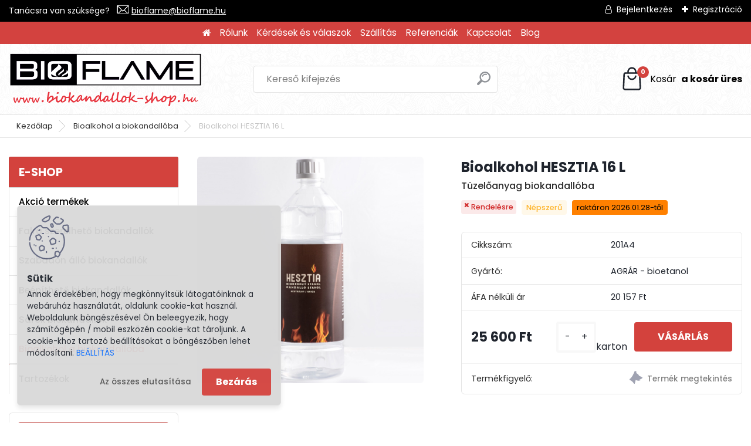

--- FILE ---
content_type: text/html; charset=utf-8
request_url: https://www.biokandallok-shop.hu/Bioalkohol-HESZTIA-16-L?tab=description
body_size: 24074
content:


        <!DOCTYPE html>
    <html xmlns:og="http://ogp.me/ns#" xmlns:fb="http://www.facebook.com/2008/fbml" lang="hu" class="tmpl__platinum">
      <head>
          <script>
              window.cookie_preferences = getCookieSettings('cookie_preferences');
              window.cookie_statistics = getCookieSettings('cookie_statistics');
              window.cookie_marketing = getCookieSettings('cookie_marketing');

              function getCookieSettings(cookie_name) {
                  if (document.cookie.length > 0)
                  {
                      cookie_start = document.cookie.indexOf(cookie_name + "=");
                      if (cookie_start != -1)
                      {
                          cookie_start = cookie_start + cookie_name.length + 1;
                          cookie_end = document.cookie.indexOf(";", cookie_start);
                          if (cookie_end == -1)
                          {
                              cookie_end = document.cookie.length;
                          }
                          return unescape(document.cookie.substring(cookie_start, cookie_end));
                      }
                  }
                  return false;
              }
          </script>
                    <script async src="https://www.googletagmanager.com/gtag/js?id=PGC5CLC"></script>
                            <script>
                    window.dataLayer = window.dataLayer || [];
                    function gtag(){dataLayer.push(arguments)};
                    gtag('consent', 'default', {
                        'ad_storage': String(window.cookie_marketing) !== 'false' ? 'granted' : 'denied',
                        'analytics_storage': String(window.cookie_statistics) !== 'false' ? 'granted' : 'denied',
                        'ad_personalization': String(window.cookie_statistics) !== 'false' ? 'granted' : 'denied',
                        'ad_user_data': String(window.cookie_statistics) !== 'false' ? 'granted' : 'denied'
                    });
                    dataLayer.push({
                        'event': 'default_consent'
                    });
                </script>
                    <script>(function(w,d,s,l,i){w[l]=w[l]||[];w[l].push({'gtm.start':
          new Date().getTime(),event:'gtm.js'});var f=d.getElementsByTagName(s)[0],
        j=d.createElement(s),dl=l!='dataLayer'?'&l='+l:'';j.async=true;j.src=
        'https://www.googletagmanager.com/gtm.js?id='+i+dl;f.parentNode.insertBefore(j,f);
      })(window,document,'script','dataLayer','GTM-PGC5CLC');
        window.dataLayer = window.dataLayer || [];
        window.dataLayer.push({
            event: 'eec.pageview',
            clientIP: '18.223.123.XX'
        });

    </script>
            <title>Bioalkohol a biokandallóba | Bioalkohol HESZTIA 16 L | Biokandallók shop | Olcsó bioetanol kandallók</title>
        <script type="text/javascript">var action_unavailable='action_unavailable';var id_language = 'hu';var id_country_code = 'HU';var language_code = 'hu-HU';var path_request = '/request.php';var type_request = 'POST';var cache_break = "2511"; var enable_console_debug = false; var enable_logging_errors = false;var administration_id_language = 'hu';var administration_id_country_code = 'HU';</script>          <script type="text/javascript" src="//ajax.googleapis.com/ajax/libs/jquery/1.8.3/jquery.min.js"></script>
          <script type="text/javascript" src="//code.jquery.com/ui/1.12.1/jquery-ui.min.js" ></script>
                  <script src="/wa_script/js/jquery.hoverIntent.minified.js?_=2025-01-14-11-59" type="text/javascript"></script>
        <script type="text/javascript" src="/admin/jscripts/jquery.qtip.min.js?_=2025-01-14-11-59"></script>
                  <script src="/wa_script/js/jquery.selectBoxIt.min.js?_=2025-01-14-11-59" type="text/javascript"></script>
                  <script src="/wa_script/js/bs_overlay.js?_=2025-01-14-11-59" type="text/javascript"></script>
        <script src="/wa_script/js/bs_design.js?_=2025-01-14-11-59" type="text/javascript"></script>
        <script src="/admin/jscripts/wa_translation.js?_=2025-01-14-11-59" type="text/javascript"></script>
        <link rel="stylesheet" type="text/css" href="/css/jquery.selectBoxIt.wa_script.css?_=2025-01-14-11-59" media="screen, projection">
        <link rel="stylesheet" type="text/css" href="/css/jquery.qtip.lupa.css?_=2025-01-14-11-59">
        
                  <script src="/wa_script/js/jquery.colorbox-min.js?_=2025-01-14-11-59" type="text/javascript"></script>
          <link rel="stylesheet" type="text/css" href="/css/colorbox.css?_=2025-01-14-11-59">
          <script type="text/javascript">
            jQuery(document).ready(function() {
              (function() {
                function createGalleries(rel) {
                  var regex = new RegExp(rel + "\\[(\\d+)]"),
                      m, group = "g_" + rel, groupN;
                  $("a[rel*=" + rel + "]").each(function() {
                    m = regex.exec(this.getAttribute("rel"));
                    if(m) {
                      groupN = group + m[1];
                    } else {
                      groupN = group;
                    }
                    $(this).colorbox({
                      rel: groupN,
                      slideshow:false,
                       maxWidth: "85%",
                       maxHeight: "85%",
                       returnFocus: false
                    });
                  });
                }
                createGalleries("lytebox");
                createGalleries("lyteshow");
              })();
            });</script>
          <script type="text/javascript">
      function init_products_hovers()
      {
        jQuery(".product").hoverIntent({
          over: function(){
            jQuery(this).find(".icons_width_hack").animate({width: "130px"}, 300, function(){});
          } ,
          out: function(){
            jQuery(this).find(".icons_width_hack").animate({width: "10px"}, 300, function(){});
          },
          interval: 40
        });
      }
      jQuery(document).ready(function(){

        jQuery(".param select, .sorting select").selectBoxIt();

        jQuery(".productFooter").click(function()
        {
          var $product_detail_link = jQuery(this).parent().find("a:first");

          if($product_detail_link.length && $product_detail_link.attr("href"))
          {
            window.location.href = $product_detail_link.attr("href");
          }
        });
        init_products_hovers();
        
        ebar_details_visibility = {};
        ebar_details_visibility["user"] = false;
        ebar_details_visibility["basket"] = false;

        ebar_details_timer = {};
        ebar_details_timer["user"] = setTimeout(function(){},100);
        ebar_details_timer["basket"] = setTimeout(function(){},100);

        function ebar_set_show($caller)
        {
          var $box_name = $($caller).attr("id").split("_")[0];

          ebar_details_visibility["user"] = false;
          ebar_details_visibility["basket"] = false;

          ebar_details_visibility[$box_name] = true;

          resolve_ebar_set_visibility("user");
          resolve_ebar_set_visibility("basket");
        }

        function ebar_set_hide($caller)
        {
          var $box_name = $($caller).attr("id").split("_")[0];

          ebar_details_visibility[$box_name] = false;

          clearTimeout(ebar_details_timer[$box_name]);
          ebar_details_timer[$box_name] = setTimeout(function(){resolve_ebar_set_visibility($box_name);},300);
        }

        function resolve_ebar_set_visibility($box_name)
        {
          if(   ebar_details_visibility[$box_name]
             && jQuery("#"+$box_name+"_detail").is(":hidden"))
          {
            jQuery("#"+$box_name+"_detail").slideDown(300);
          }
          else if(   !ebar_details_visibility[$box_name]
                  && jQuery("#"+$box_name+"_detail").not(":hidden"))
          {
            jQuery("#"+$box_name+"_detail").slideUp(0, function() {
              $(this).css({overflow: ""});
            });
          }
        }

        
        jQuery("#user_icon, #basket_icon").hoverIntent({
          over: function(){
            ebar_set_show(this);
            
          } ,
          out: function(){
            ebar_set_hide(this);
          },
          interval: 40
        });
        
        jQuery("#user_icon").click(function(e)
        {
          if(jQuery(e.target).attr("id") == "user_icon")
          {
            window.location.href = "https://www.biokandallok-shop.hu/bio-kandallok-hu/e-login/";
          }
        });

        jQuery("#basket_icon").click(function(e)
        {
          if(jQuery(e.target).attr("id") == "basket_icon")
          {
            window.location.href = "https://www.biokandallok-shop.hu/bio-kandallok-hu/e-basket/";
          }
        });
      
      });
    </script>        <meta http-equiv="Content-language" content="hu">
        <meta http-equiv="Content-Type" content="text/html; charset=utf-8">
        <meta name="language" content="Hungary">
        <meta name="keywords" content="bioalkohol,hesztia">
        <meta name="description" content="A HESZTIA bioalkohol kiváló minőségű növényi eredetű tüzelőanyag bioalkoholra működő biokandallóhoz. A HESZTIA a magyarországi Agrár-Bioeatnol terméke">
        <meta name="revisit-after" content="1 Days">
        <meta name="distribution" content="global">
        <meta name="expires" content="never">
                  <meta name="expires" content="never">
                    <link rel="previewimage" href="https://www.biokandallok-shop.hu/fotky20207/fotos/_vyr_1093hesztia-1l-sk-natur.jpg" />
          <meta property="og:image" content="http://www.biokandallok-shop.hu/fotky20207/fotos/_vyrn_1093hesztia-1l-sk-natur-250x250.webp" />
<meta property="og:image:secure_url" content="https://www.biokandallok-shop.hu/fotky20207/fotos/_vyrn_1093hesztia-1l-sk-natur-250x250.webp" />
<meta property="og:image:type" content="image/jpeg" />
            <meta name="robots" content="index, follow">
                      <link href="//www.biokandallok-shop.hu/fotky20207/favicon-32x32.png" rel="icon" type="image/png">
          <link rel="shortcut icon" type="image/png" href="//www.biokandallok-shop.hu/fotky20207/favicon-32x32.png">
                  <link rel="stylesheet" type="text/css" href="/css/lang_dependent_css/lang_hu.css?_=2025-01-14-11-59" media="screen, projection">
                <link rel='stylesheet' type='text/css' href='/wa_script/js/styles.css?_=2025-01-14-11-59'>
        <script language='javascript' type='text/javascript' src='/wa_script/js/javascripts.js?_=2025-01-14-11-59'></script>
        <script language='javascript' type='text/javascript' src='/wa_script/js/check_tel.js?_=2025-01-14-11-59'></script>
          <script src="/assets/javascripts/buy_button.js?_=2025-01-14-11-59"></script>
            <script type="text/javascript" src="/wa_script/js/bs_user.js?_=2025-01-14-11-59"></script>
        <script type="text/javascript" src="/wa_script/js/bs_fce.js?_=2025-01-14-11-59"></script>
        <script type="text/javascript" src="/wa_script/js/bs_fixed_bar.js?_=2025-01-14-11-59"></script>
        <script type="text/javascript" src="/bohemiasoft/js/bs.js?_=2025-01-14-11-59"></script>
        <script src="/wa_script/js/jquery.number.min.js?_=2025-01-14-11-59" type="text/javascript"></script>
        <script type="text/javascript">
            BS.User.id = 20207;
            BS.User.domain = "bio-kandallok-hu";
            BS.User.is_responsive_layout = true;
            BS.User.max_search_query_length = 50;
            BS.User.max_autocomplete_words_count = 5;

            WA.Translation._autocompleter_ambiguous_query = ' A keresett szó túl gyakori. Kérjük, adjon meg több betűt vagy szót, vagy folytassa a keresést az űrlap elküldésével.';
            WA.Translation._autocompleter_no_results_found = ' Nincs találat a keresett kifejezésre.';
            WA.Translation._error = " Hiba";
            WA.Translation._success = " Siker";
            WA.Translation._warning = " Figyelem";
            WA.Translation._multiples_inc_notify = '<p class="multiples-warning"><strong>Rendelési mennyiség a #inc# többszöröse lehet.</strong><br><small> A rendelési mennyiséget ennek megfelelően növeltük meg.</small></p>';
            WA.Translation._shipping_change_selected = " Módosítás...";
            WA.Translation._shipping_deliver_to_address = "_shipping_deliver_to_address";

            BS.Design.template = {
              name: "platinum",
              is_selected: function(name) {
                if(Array.isArray(name)) {
                  return name.indexOf(this.name) > -1;
                } else {
                  return name === this.name;
                }
              }
            };
            BS.Design.isLayout3 = true;
            BS.Design.templates = {
              TEMPLATE_ARGON: "argon",TEMPLATE_NEON: "neon",TEMPLATE_CARBON: "carbon",TEMPLATE_XENON: "xenon",TEMPLATE_AURUM: "aurum",TEMPLATE_CUPRUM: "cuprum",TEMPLATE_ERBIUM: "erbium",TEMPLATE_CADMIUM: "cadmium",TEMPLATE_BARIUM: "barium",TEMPLATE_CHROMIUM: "chromium",TEMPLATE_SILICIUM: "silicium",TEMPLATE_IRIDIUM: "iridium",TEMPLATE_INDIUM: "indium",TEMPLATE_OXYGEN: "oxygen",TEMPLATE_HELIUM: "helium",TEMPLATE_FLUOR: "fluor",TEMPLATE_FERRUM: "ferrum",TEMPLATE_TERBIUM: "terbium",TEMPLATE_URANIUM: "uranium",TEMPLATE_ZINCUM: "zincum",TEMPLATE_CERIUM: "cerium",TEMPLATE_KRYPTON: "krypton",TEMPLATE_THORIUM: "thorium",TEMPLATE_ETHERUM: "etherum",TEMPLATE_KRYPTONIT: "kryptonit",TEMPLATE_TITANIUM: "titanium",TEMPLATE_PLATINUM: "platinum"            };
        </script>
                  <script src="/js/progress_button/modernizr.custom.js"></script>
                      <link rel="stylesheet" type="text/css" href="/bower_components/owl.carousel/dist/assets/owl.carousel.min.css" />
            <link rel="stylesheet" type="text/css" href="/bower_components/owl.carousel/dist/assets/owl.theme.default.min.css" />
            <script src="/bower_components/owl.carousel/dist/owl.carousel.min.js"></script>
                      <link rel="stylesheet" type="text/css" href="/bower_components/priority-nav/dist/priority-nav-core.css" />
            <script src="/bower_components/priority-nav/dist/priority-nav.js"></script>
                      <link rel="stylesheet" type="text/css" href="//static.bohemiasoft.com/jave/style.css?_=2025-01-14-11-59" media="screen">
                    <link rel="stylesheet" type="text/css" href="/css/font-awesome.4.7.0.min.css" media="screen">
          <link rel="stylesheet" type="text/css" href="/sablony/nove/platinum/platinumpurple/css/product_var3.css?_=2025-01-14-11-59" media="screen">
          <style>
    :root {
        --primary: #0BC45C;
        --primary-dark: #009F37;
        --secondary: #F8F8F8;
        --secondary-v2: #2D2D2D;
        --element-color: #1f242d;
        --stars: #ffcf15;
        --sale: #c91e1e;
        
        --empty-basket-text: " A kosár üres";
        --full-shopping-basket-text: "Kosár";
        --choose-delivery-method-text: "Válassz szállítási módot";
        --choose-payment-method-text: "Válassz fizetési módot";
        --free-price-text: "Ingyen";
        --continue-without-login-text: "Folytatás belépés nélkül";
        --summary-order-text: "Rendelés összegző";
        --cart-contents-text: "Kosár részletei";
        --in-login-text: "Belépés";
        --in-registration-text: "Regisztráció";
        --in-forgotten-pass-text: "Elfelejtett jelszó";
        --price-list-filter-text: "Árlista";
        --search-see-everything-text: "Összes mutatása";
        --discount-code-text: "Promóciós kód";
        --searched-cats-text: "Keresett kategóriák";
        --back-to-eshop-text: "Vissza a webshopba";
        --to-category-menu-text: "Kategóriák";
        --back-menu-text: "Vissza";
        --pagination-next-text: "Következő";
        --pagination-previous-text: "Előző";
        --cookies-files-text: "Sütik";
        --newsletter-button-text: "Feliratkozás";
        --newsletter-be-up-to-date-text: "Légy naprakész";
        --specify-params-text: "Paraméterek megadása";
        --article-tags-text: "Termék címke";
        --watch-product-text: "Termék megtekintés";
        --notfull-shopping-text: "Kosár";
        --notfull-basket-is-empty-text: " a kosár üres";
        --whole-blog-article-text: "A teljes cikk";
        --all-parameters-text: "Minden paraméter";
        --without-var-text: "ÁFA nélküli ár";
        --green: "#18c566";
        --primary-light: "#F2FCF8";
        --basket-content-text: " Kosár tartalma";
        --products-in-cat-text: " a kategóriában";
        
    }
</style>
          <link rel="stylesheet"
                type="text/css"
                id="tpl-editor-stylesheet"
                href="/sablony/nove/platinum/platinumpurple/css/colors.css?_=2025-01-14-11-59"
                media="screen">

          <meta name="viewport" content="width=device-width, initial-scale=1.0">
          <link rel="stylesheet" 
                   type="text/css" 
                   href="https://static.bohemiasoft.com/custom-css/platinum.css?_1765339326" 
                   media="screen"><style type="text/css">
               <!--#site_logo{
                  width: 275px;
                  height: 100px;
                  background-image: url('/fotky20207/design_setup/images/custom_image_logo.png?cache_time=1727163868');
                  background-repeat: no-repeat;
                  
                }html body .myheader { 
          background-image: url('/fotky20207/design_setup/images/custom_image_centerpage.png?cache_time=1727163868');
          border: black;
          background-repeat: repeat;
          background-position: 50% 50%;
          background-color: #ffffff;
        }#page_background{
                  background-image: none;
                  background-repeat: repeat;
                  background-position: 0px 0px;
                  background-color: #ffffff;
                }.bgLupa{
                  padding: 0;
                  border: none;
                }

 :root { 
 }
-->
                </style>          <link rel="stylesheet" type="text/css" href="/fotky20207/design_setup/css/user_defined.css?_=1746606606" media="screen, projection">
                    <script type="text/javascript" src="/admin/jscripts/wa_dialogs.js?_=2025-01-14-11-59"></script>
            <script>
      $(document).ready(function() {
        if (getCookie('show_cookie_message' + '_20207_hu') != 'no') {
          if($('#cookies-agreement').attr('data-location') === '0')
          {
            $('.cookies-wrapper').css("top", "0px");
          }
          else
          {
            $('.cookies-wrapper').css("bottom", "0px");
          }
          $('.cookies-wrapper').show();
        }

        $('#cookies-notify__close').click(function() {
          setCookie('show_cookie_message' + '_20207_hu', 'no');
          $('#cookies-agreement').slideUp();
          $("#masterpage").attr("style", "");
          setCookie('cookie_preferences', 'true');
          setCookie('cookie_statistics', 'true');
          setCookie('cookie_marketing', 'true');
          window.cookie_preferences = true;
          window.cookie_statistics = true;
          window.cookie_marketing = true;
          if(typeof gtag === 'function') {
              gtag('consent', 'update', {
                  'ad_storage': 'granted',
                  'analytics_storage': 'granted',
                  'ad_user_data': 'granted',
                  'ad_personalization': 'granted'
              });
          }
         return false;
        });

        $("#cookies-notify__disagree").click(function(){
            save_preferences();
        });

        $('#cookies-notify__preferences-button-close').click(function(){
            var cookies_notify_preferences = $("#cookies-notify-checkbox__preferences").is(':checked');
            var cookies_notify_statistics = $("#cookies-notify-checkbox__statistics").is(':checked');
            var cookies_notify_marketing = $("#cookies-notify-checkbox__marketing").is(':checked');
            save_preferences(cookies_notify_preferences, cookies_notify_statistics, cookies_notify_marketing);
        });

        function save_preferences(preferences = false, statistics = false, marketing = false)
        {
            setCookie('show_cookie_message' + '_20207_hu', 'no');
            $('#cookies-agreement').slideUp();
            $("#masterpage").attr("style", "");
            setCookie('cookie_preferences', preferences);
            setCookie('cookie_statistics', statistics);
            setCookie('cookie_marketing', marketing);
            window.cookie_preferences = preferences;
            window.cookie_statistics = statistics;
            window.cookie_marketing = marketing;
            if(marketing && typeof gtag === 'function')
            {
                gtag('consent', 'update', {
                    'ad_storage': 'granted'
                });
            }
            if(statistics && typeof gtag === 'function')
            {
                gtag('consent', 'update', {
                    'analytics_storage': 'granted',
                    'ad_user_data': 'granted',
                    'ad_personalization': 'granted',
                });
            }
            if(marketing === false && BS && BS.seznamIdentity) {
                BS.seznamIdentity.clearIdentity();
            }
        }

        /**
         * @param {String} cookie_name
         * @returns {String}
         */
        function getCookie(cookie_name) {
          if (document.cookie.length > 0)
          {
            cookie_start = document.cookie.indexOf(cookie_name + "=");
            if (cookie_start != -1)
            {
              cookie_start = cookie_start + cookie_name.length + 1;
              cookie_end = document.cookie.indexOf(";", cookie_start);
              if (cookie_end == -1)
              {
                cookie_end = document.cookie.length;
              }
              return unescape(document.cookie.substring(cookie_start, cookie_end));
            }
          }
          return "";
        }
        
        /**
         * @param {String} cookie_name
         * @param {String} value
         */
        function setCookie(cookie_name, value) {
          var time = new Date();
          time.setTime(time.getTime() + 365*24*60*60*1000); // + 1 rok
          var expires = "expires="+time.toUTCString();
          document.cookie = cookie_name + "=" + escape(value) + "; " + expires + "; path=/";
        }
      });
    </script>
    <script async src="https://www.googletagmanager.com/gtag/js?id=AW-10952684440"></script><script>
window.dataLayer = window.dataLayer || [];
function gtag(){dataLayer.push(arguments);}
gtag('js', new Date());
gtag('config', 'AW-10952684440', { debug_mode: true });
</script>        <script type="text/javascript" src="/wa_script/js/search_autocompleter.js?_=2025-01-14-11-59"></script>
              <script>
              WA.Translation._complete_specification = "Részletes leírás";
              WA.Translation._dont_have_acc = "Még nincs fiókod? ";
              WA.Translation._have_acc = "Már van fiókod? ";
              WA.Translation._register_titanium = "Regisztrálj";
              WA.Translation._login_titanium = "Bejelentkezés ";
              WA.Translation._placeholder_voucher = "Kód beillesztése ide";
          </script>
                <script src="/wa_script/js/template/platinum/script.js?_=2025-01-14-11-59"></script>
                    <link rel="stylesheet" type="text/css" href="/assets/vendor/magnific-popup/magnific-popup.css" />
      <script src="/assets/vendor/magnific-popup/jquery.magnific-popup.js"></script>
      <script type="text/javascript">
        BS.env = {
          decPoint: ",",
          basketFloatEnabled: false        };
      </script>
      <script type="text/javascript" src="/node_modules/select2/dist/js/select2.min.js"></script>
      <script type="text/javascript" src="/node_modules/maximize-select2-height/maximize-select2-height.min.js"></script>
      <script type="text/javascript">
        (function() {
          $.fn.select2.defaults.set("language", {
            noResults: function() {return " Nincs találat."},
            inputTooShort: function(o) {
              var n = o.minimum - o.input.length;
              return "_input_too_short".replace("#N#", n);
            }
          });
          $.fn.select2.defaults.set("width", "100%")
        })();

      </script>
      <link type="text/css" rel="stylesheet" href="/node_modules/select2/dist/css/select2.min.css" />
      <script type="text/javascript" src="/wa_script/js/countdown_timer.js?_=2025-01-14-11-59"></script>
      <script type="text/javascript" src="/wa_script/js/app.js?_=2025-01-14-11-59"></script>
      <script type="text/javascript" src="/node_modules/jquery-validation/dist/jquery.validate.min.js"></script>

                <link rel="stylesheet" type="text/css" href="/fotky20207/design_setup/css/__style.css?_=1753260923" />
          
          </head>
          <script type="text/javascript">
        var fb_pixel = 'active';
      </script>
      <script type="text/javascript" src="/wa_script/js/fb_pixel_func.js"></script>
        <body class="lang-hu layout3 not-home page-product-detail page-product-1093 basket-empty slider_available template-slider-custom vat-payer-y alternative-currency-n" >
      <!-- Google Tag Manager (noscript) end -->
    <noscript><iframe src="https://www.googletagmanager.com/ns.html?id=GTM-PGC5CLC"
                      height="0" width="0" style="display:none;visibility:hidden"></iframe></noscript>
    <!-- End Google Tag Manager (noscript) -->
          <a name="topweb"></a>
            <div id="cookies-agreement" class="cookies-wrapper" data-location="1"
         style="background-color: #d9d9d9;
                 opacity: 0.95"
    >
      <div class="cookies-notify-background"></div>
      <div class="cookies-notify" style="display:block!important;">
        <div class="cookies-notify__bar">
          <div class="cookies-notify__bar1">
            <div class="cookies-notify__text"
                                  style="color: #000000;"
                                 >
                Annak érdekében, hogy megkönnyítsük látogatóinknak a webáruház használatát, oldalunk cookie-kat használ. Weboldalunk böngészésével Ön beleegyezik, hogy számítógépén / mobil eszközén cookie-kat tároljunk. A cookie-khoz tartozó beállításokat a böngészőben lehet módosítani. <span class="cookies-notify__detail_button"style="color: #000000;">BEÁLLÍTÁS</span>            </div>
            <div class="cookies-notify__button">
                <a href="#" id="cookies-notify__disagree" class="secondary-btn"
                   style="color: #000000;
                           background-color: #ffffff;
                           opacity: 1"
                >Az összes elutasítása</a>
              <a href="#" id="cookies-notify__close"
                 style="color: #000000;
                        background-color: #ffffff;
                        opacity: 1"
                >Bezárás</a>
            </div>
          </div>
                        <div class="cookies-notify__detail_box hidden"
                                  style="color: #000000;"
                             >
                <div id="cookies-nofify__close_detail">Bezárás</div>
                <div>
                    <br />
                    <b>Mik azok a cookie-k?</b><br />
                    <span>A cookie-k rövid szöveges információk, amelyeket az Ön böngészője tárol. Ezeket az információkat minden weboldal használja, és az oldalak böngészése során cookie-kat tárolnak. Partneri szkriptek segítségével, amelyeket az oldalak használhatnak (például a Google Analytics</span><br /><br />
                    <b>Hogyan állítható be a webhely működése a cookie-kkal?</b><br />
                    <span>Bár javasoljuk, hogy engedélyezze az összes cookie típus használatát, a webhely működését ezekkel a saját preferenciáinak megfelelően állíthatja be az alábbi checkboxok segítségével. A cookie-k kezelésének jóváhagyása után döntését megváltoztathatja a cookie-k törlésével vagy szerkesztésével közvetlenül a böngészője beállításaiban. A cookie-k törlésére vonatkozó részletes információkat a böngészője súgójában talál.</span>
                </div>
                <div class="cookies-notify__checkboxes"
                                         style="color: #000000;"
                                     >
                    <div class="checkbox-custom checkbox-default cookies-notify__checkbox">
                        <input type="checkbox" id="cookies-notify-checkbox__functional" checked disabled />
                        <label for="cookies-notify-checkbox__functional" class="cookies-notify__checkbox_label">Szükséges</label>
                    </div>
                    <div class="checkbox-custom checkbox-default cookies-notify__checkbox">
                        <input type="checkbox" id="cookies-notify-checkbox__preferences" checked />
                        <label for="cookies-notify-checkbox__preferences" class="cookies-notify__checkbox_label">Preferenciális</label>
                    </div>
                    <div class="checkbox-custom checkbox-default cookies-notify__checkbox">
                        <input type="checkbox" id="cookies-notify-checkbox__statistics" checked />
                        <label for="cookies-notify-checkbox__statistics" class="cookies-notify__checkbox_label">Statisztikai</label>
                    </div>
                    <div class="checkbox-custom checkbox-default cookies-notify__checkbox">
                        <input type="checkbox" id="cookies-notify-checkbox__marketing" checked />
                        <label for="cookies-notify-checkbox__marketing" class="cookies-notify__checkbox_label">Marketing</label>
                    </div>
                </div>
                <div id="cookies-notify__cookie_types">
                    <div class="cookies-notify__cookie_type cookie-active" data-type="functional">
                        Szükséges (13)
                    </div>
                    <div class="cookies-notify__cookie_type" data-type="preferences">
                        Preferenciális (1)
                    </div>
                    <div class="cookies-notify__cookie_type" data-type="statistics">
                        Statisztikai (15)
                    </div>
                    <div class="cookies-notify__cookie_type" data-type="marketing">
                        Marketing (14)
                    </div>
                    <div class="cookies-notify__cookie_type" data-type="unclassified">
                        Nem besorolt (7)
                    </div>
                </div>
                <div id="cookies-notify__cookie_detail">
                    <div class="cookie-notify__cookie_description">
                        <span id="cookie-notify__description_functional" class="cookie_description_active">Ezek az információk elengedhetetlenek a weboldal megfelelő működéséhez, például az áruk kosárba helyezéséhez, a kitöltött adatok mentéséhez vagy az ügyfélszekcióba való bejelentkezéshez.</span>
                        <span id="cookie-notify__description_preferences" class="hidden">Ezek a cookie-k lehetővé teszik az oldal viselkedésének vagy megjelenésének az Ön igényei szerinti testreszabását, például a nyelvválasztást.</span>
                        <span id="cookie-notify__description_statistics" class="hidden">Ezeknek a cookie-knak köszönhetően a webhely tulajdonosai és fejlesztői jobban megérthetik a felhasználók viselkedését, és úgy fejleszthetik az oldalt, hogy az a lehető leginkább felhasználóbarát legyen. Így Ön a lehető leggyorsabban megtalálja a keresett terméket, vagy a lehető legegyszerűbben vásárolja meg azt.</span>
                        <span id="cookie-notify__description_marketing" class="hidden">Ezek az információk lehetővé teszik az ajánlatok személyre szabott megjelenítését az Ön számára a korábbi oldalak és ajánlatok böngészési tapasztalatainak köszönhetően.</span>
                        <span id="cookie-notify__description_unclassified" class="hidden">Ezek a cookie-k egyelőre nincsenek külön kategóriába sorolva.</span>
                    </div>
                    <style>
                        #cookies-notify__cookie_detail_table td
                        {
                            color: #000000                        }
                    </style>
                    <table class="table" id="cookies-notify__cookie_detail_table">
                        <thead>
                            <tr>
                                <th>Név</th>
                                <th>Cél</th>
                                <th>Lejárat</th>
                            </tr>
                        </thead>
                        <tbody>
                                                    <tr>
                                <td>show_cookie_message</td>
                                <td>Ukládá informaci o potřebě zobrazení cookie lišty</td>
                                <td>1 year</td>
                            </tr>
                                                        <tr>
                                <td>__zlcmid</td>
                                <td>This Cookie is used to store the visitor’s identity across visits and the visitor’s preference to disable our live chat feature.</td>
                                <td>1 year</td>
                            </tr>
                                                        <tr>
                                <td>__cfruid</td>
                                <td>This cookie is a part of the services provided by Cloudflare - Including load-balancing, deliverance of website content and serving DNS connection for website operators.</td>
                                <td>session</td>
                            </tr>
                                                        <tr>
                                <td>_auth</td>
                                <td>Ensures visitor browsing-security by preventing cross-site request forgery. This cookie is essential for the security of the website and visitor.</td>
                                <td>1 year</td>
                            </tr>
                                                        <tr>
                                <td>csrftoken</td>
                                <td>Helps prevent Cross-Site Request Forgery (CSRF) attacks.</td>
                                <td>1 year</td>
                            </tr>
                                                        <tr>
                                <td>PHPSESSID</td>
                                <td>Preserves user session state across page requests.</td>
                                <td>session</td>
                            </tr>
                                                        <tr>
                                <td>rc::a</td>
                                <td>This cookie is used to distinguish between humans and bots. This is beneficial for the website, in order to
make valid reports on the use of their website.</td>
                                <td>persistent</td>
                            </tr>
                                                        <tr>
                                <td>rc::c</td>
                                <td>This cookie is used to distinguish between humans and bots.</td>
                                <td>session</td>
                            </tr>
                                                        <tr>
                                <td>AWSALBCORS</td>
                                <td>Registers which server-cluster is serving the visitor. This is used in context with load balancing, in order to optimize user experience.</td>
                                <td>6 days</td>
                            </tr>
                                                        <tr>
                                <td>18plus_allow_access#</td>
                                <td></td>
                                <td>unknown</td>
                            </tr>
                                                        <tr>
                                <td>18plus_cat#</td>
                                <td></td>
                                <td>unknown</td>
                            </tr>
                                                        <tr>
                                <td>bs_slide_menu</td>
                                <td></td>
                                <td>unknown</td>
                            </tr>
                                                        <tr>
                                <td>left_menu</td>
                                <td></td>
                                <td>unknown</td>
                            </tr>
                                                    </tbody>
                    </table>
                    <div class="cookies-notify__button">
                        <a href="#" id="cookies-notify__preferences-button-close"
                           style="color: #000000;
                                background-color: #c8c8c8;
                                opacity: 1">
                            Beállítások mentése                        </a>
                    </div>
                </div>
            </div>
                    </div>
      </div>
    </div>
    
  <div id="responsive_layout_large"></div><div id="page">      <div class="top-bar" id="topBar">
                  <div class="top-bar-content">
            <p><span style="color: #ffffff;">Tanácsra van szüksége?<strong></strong></span>   <img src="/fotky26567/email-icon3.png" width="21" height="16" /> <a href="mailto:bioflame@bioflame.hu" style="color: #ffffff;">bioflame@bioflame.hu</a></p>          </div>
                    <div class="top-bar-login">
                          <span class="user-login"><a href="/bio-kandallok-hu/e-login">Bejelentkezés</a></span>
              <span class="user-register"><a href="/bio-kandallok-hu/e-register">Regisztráció</a></span>
                        </div>
                        </div>
          <script type="text/javascript">
      var responsive_articlemenu_name = ' Menü';
      var responsive_eshopmenu_name = ' Termékek';
    </script>
        <link rel="stylesheet" type="text/css" href="/css/masterslider.css?_=2025-01-14-11-59" media="screen, projection">
    <script type="text/javascript" src="/js/masterslider.min.js"></script>
    <div class="myheader">
            <!--[if IE 6]>
    <style>
    #main-menu ul ul{visibility:visible;}
    </style>
    <![endif]-->

    
    <div id="new_top_menu"><!-- TOPMENU -->
            <div id="new_template_row" class="">
                 <ul>
            <li class="eshop-menu-home">
              <a href="//www.biokandallok-shop.hu" class="top_parent_act" aria-label="Homepage">
                              </a>
            </li>
          </ul>
          
<ul><li class="eshop-menu-1 eshop-menu-order-1 eshop-menu-odd"><a href="/Rolunk-a1_0.htm"  class="top_parent">Rólunk</a>
</li></ul>
<ul><li class="eshop-menu-3 eshop-menu-order-2 eshop-menu-even"><a href="/Kerdesek-es-valaszok-a3_0.htm"  class="top_parent">Kérdések és válaszok</a> <ul><!--[if lte IE 7]><table><tr><td><![endif]--> <li class="eshop-submenu-1"><a href="/A-biokandallo-Elonye-Hatranya" >A biokandalló Előnye-Hátránya</a></li><li class="eshop-submenu-2"><a href="/GY-I-K-Gyakran-ismetel-kerdesek" >Gyakran ismételt kérdések </a></li> <!--[if lte IE 7]></td></tr></table><![endif]--></ul> 
</li></ul>
<ul><li class="eshop-menu-4 eshop-menu-order-3 eshop-menu-odd"><a href="/szallitas"  class="top_parent">Szállítás</a>
</li></ul>
<ul><li class="eshop-menu-5 eshop-menu-order-4 eshop-menu-even"><a href="/Referenciak"  class="top_parent">Referenciák</a> <ul><!--[if lte IE 7]><table><tr><td><![endif]--> <li class="eshop-submenu-3"><a target="_new" href="https://www.facebook.com/biokandallokshop.hu/" >Vásárlóink értékelései</a></li> <!--[if lte IE 7]></td></tr></table><![endif]--></ul> 
</li></ul>
<ul><li class="eshop-menu-2 eshop-menu-order-5 eshop-menu-odd"><a href="/kapcsolat"  class="top_parent">Kapcsolat</a>
</li></ul>          <ul>
            <li class="eshop-menu-blog">
              <a href="//www.biokandallok-shop.hu/blog" class="top_parent">
                Blog              </a>
            </li>
          </ul>
              </div>
    </div><!-- END TOPMENU -->
            <div class="navigate_bar">
            <div class="logo-wrapper">
            <a id="site_logo" href="//www.biokandallok-shop.hu" class="mylogo" aria-label="Logo"></a>
    </div>
                <div id="search">
      <form name="search" id="searchForm" action="/search-engine.htm" method="GET" enctype="multipart/form-data">
        <label for="q" class="title_left2"> Hľadanie</label>
        <p>
          <input name="slovo" type="text" class="inputBox" id="q" placeholder=" Kereső kifejezés" maxlength="50">
          
          <input type="hidden" id="source_service" value="www.eshop-gyorsan.hu">
        </p>
        <div class="wrapper_search_submit">
          <input type="submit" class="search_submit" aria-label="search" name="search_submit" value="">
        </div>
        <div id="search_setup_area">
          <input id="hledatjak2" checked="checked" type="radio" name="hledatjak" value="2">
          <label for="hledatjak2">Termékek keresése</label>
          <br />
          <input id="hledatjak1"  type="radio" name="hledatjak" value="1">
          <label for="hledatjak1">Cikkek keresése</label>
                    <script type="text/javascript">
            function resolve_search_mode_visibility()
            {
              if (jQuery('form[name=search] input').is(':focus'))
              {
                if (jQuery('#search_setup_area').is(':hidden'))
                {
                  jQuery('#search_setup_area').slideDown(400);
                }
              }
              else
              {
                if (jQuery('#search_setup_area').not(':hidden'))
                {
                  jQuery('#search_setup_area').slideUp(400);
                }
              }
            }

            $('form[name=search] input').click(function() {
              this.focus();
            });

            jQuery('form[name=search] input')
                .focus(function() {
                  resolve_search_mode_visibility();
                })
                .blur(function() {
                  setTimeout(function() {
                    resolve_search_mode_visibility();
                  }, 1000);
                });

          </script>
                  </div>
      </form>
    </div>
            
  <div id="ebar" class="" >        <div id="basket_icon" >
            <div id="basket_detail">
                <div id="basket_arrow_tag"></div>
                <div id="basket_content_tag">
                    <a id="quantity_tag" href="/bio-kandallok-hu/e-basket" rel="nofollow" class="elink"><span class="quantity_count">0</span>
                    <span class="basket_empty"> A kosár <span class="bold">üres</span>.</span></a>                </div>
            </div>
        </div>
                </div>      </div>
          </div>
    <div id="page_background">      <div class="hack-box"><!-- HACK MIN WIDTH FOR IE 5, 5.5, 6  -->
                  <div id="masterpage" style="margin-bottom:95px;"><!-- MASTER PAGE -->
              <div id="header">          </div><!-- END HEADER -->
                    <div id="aroundpage"><!-- AROUND PAGE -->
            <div class="extra-menu-wrapper">
      <!-- LEFT BOX -->
      <div id="left-box">
              <div class="menu-typ-1" id="left_eshop">
                <p class="title_left_eshop">E-SHOP</p>
          
        <div id="inleft_eshop">
          <div class="leftmenu2">
                <ul class="root-eshop-menu">
            <li class="new-tmpl-home-button">
        <a href="//www.biokandallok-shop.hu">
          <i class="fa fa-home" aria-hidden="true"></i>
        </a>
      </li>
              <li class="leftmenuDef category-menu-6 category-menu-order-1 category-menu-odd remove_point">
          <a href="/AKCIOS-TERMEKEK">Akció termékek</a>        </li>

                <li class="leftmenuDef category-menu-1 category-menu-order-2 category-menu-even remove_point hasImg">
          <a href="/Falra-szerelheto-biokandallo"><img src="/fotky20207/icons/biokrby_icon.webp" class="icons_menu_left_img">Falra szerelhető biokandallók</a>        </li>

                <li class="leftmenuDef category-menu-2 category-menu-order-3 category-menu-odd remove_point hasImg">
          <a href="/Szabadon-allo-biokandallok"><img src="/fotky20207/icons/szabadon_icon.webp" class="icons_menu_left_img">Szabadon álló biokandallók</a>        </li>

                <li class="leftmenuDef category-menu-3 category-menu-order-4 category-menu-even remove_point hasImg">
          <a href="/Beepitett-biokandallok"><img src="/fotky20207/icons/beepitheto_icon.webp" class="icons_menu_left_img">Beépíthető biokandallók</a>        </li>

                <li class="leftmenuDef category-menu-7 category-menu-order-5 category-menu-odd remove_point">
          <a href="/Sarok-biokandallok">Sarok biokandallók</a>        </li>

                <li class="leftmenuAct category-menu-4 category-menu-order-6 category-menu-even remove_point hasImg">
          <a href="/Bioalkohol"><img src="/fotky20207/icons/bioalkohol_icon.webp" class="icons_menu_left_img">Bioalkohol a biokandallóba</a>        </li>

            <ul class="eshop-submenu level-2">
            <li class="new-tmpl-home-button">
        <a href="//">
          <i class="fa fa-home" aria-hidden="true"></i>
        </a>
      </li>
          </ul>
      <style>
        #left-box .remove_point a::before
        {
          display: none;
        }
      </style>
            <li class="leftmenuDef category-menu-5 category-menu-order-7 category-menu-odd remove_point">
          <a href="/tartozekok">Tartozékok</a>        </li>

            </ul>
      <style>
        #left-box .remove_point a::before
        {
          display: none;
        }
      </style>
              </div>
        </div>

        
        <div id="footleft1">
                  </div>

            </div>
          <div id="left3">
      <div id="inleft3_top"></div>
      <div id="inleft3">
        <div id="left-box">
<div class="menu-typ-1" id="left_eshop">
<p class="title_left_eshop">SZÁLLÍTÁS</p>
</div>
</div>
<center><a href="https://expressone.hu/" target="blank"><img alt="expresone" style="padding-top: 10px;" src="/fotky20207/express-one.png" caption="false" width="180" height="69" /></a></center>
<div class="menu-typ-1" id="left_eshop">
<p class="title_left_eshop">A vásárlás előnyei</p>
</div>
<div style="background-color: white;"><a href="https://www.arukereso.hu/stores/biokandallok-shop-hu-s140227/#velemenyek" target="_blank" rel="noopener"><img style="padding-top: 10px; width: 280px;" src="/fotky20207/overeny-eshopHU.png" alt="Megbízható webáruház" /></a> <a href="/Falra-szerelheto-biokandallo"><img style="padding-top: 10px; padding-bottom: 10px; width: 280px;" src="/fotky20207/tovar-skladomHU.png" alt="Az áruk 95%-a készleten" /></a> <a href="https://www.gopay.com" target="blank"><img style="padding-top: 10px; padding-bottom: 10px; padding-left: 15px;" src="/fotky20207/gopay-min.png" alt="Bankkártyás fizetés" /></a></div>              </div>
      <div id="inleft3_foot"></div>
    </div>
          </div><!-- END LEFT BOX -->
            <div id="right-box"><!-- RIGHT BOX2 -->
        <!-- xxxx badRight xxxx -->    <div id="right3">
      <div id="inright3_top"></div>
      <div id="inright3">
        <form id="form_eshop_search" name="search" action="/search-engine.htm" method="GET" enctype="multipart/form-data">
            <label for="q" class="title_left2"><font color="#c52e33">KERESÉS</font></label>
                        <p>
                <input name="q" type="text" class="inputBox" id="q" maxlength="50" >
              
              <input type="hidden" id="source_service" value="www.eshop-gyorsan.hu">  
                
                              <input type="submit" class="search_submit"  value="">
                            </p>
                          <div id="search_setup_area">
                                    <input class="eshop_search_type" id="hledatjak2" checked="checked" type="radio" name="qm" value="2">
                    <label for="hledatjak2">Termékek keresése</label>
                    <br>
                                      <input class="eshop_search_type" id="hledatjak1"  type="radio" name="qm" value="1">
                  <label for="hledatjak1">Cikkek keresése</label>

                  <script type="text/javascript">

                    function resolve_search_mode_visibility()
                    {
                      if (jQuery('form[name=search] input').is(':focus'))
                      {
                        if (jQuery('#search_setup_area').is(':hidden'))
                        {
                          jQuery('#search_setup_area').slideDown(400);
                        }
                      }
                      else
                      {
                        if (jQuery('#search_setup_area').not(':hidden'))
                        {
                          jQuery('#search_setup_area').slideUp(400);
                        }
                      }
                    }

                    $('form[name=search] input').click(function() {
                      this.focus();
                    });

                    jQuery('form[name=search] input')
                            .focus(function() {
                              resolve_search_mode_visibility();
                            })
                            .blur(function() {
                              setTimeout(function() {
                                resolve_search_mode_visibility();
                              }, 1000);
                            });

                  </script>
                  </div>          </form>      </div>
      <div id="inright3_foot"></div>
    </div>
    <div class="break"></div>
        <div class="break"></div>
    <div class="contact-box"><!-- CONTACT BOX -->
            <p class="contact-box-title">Kapcsolat</p>
      <div class="in-contact-box"><!-- in the contacts -->
        <div class="contact" itemscope itemtype="http://schema.org/Organization">
                      <span itemprop="legalName">BIO FLAME, s.r.o.</span><br>
                        <span itemprop="address">
              Ulica Mieru 299<br>              984 01 Losonc, Szlovákia<br>            </span>
                          <script type="text/javascript">
                $(document).ready(function() {
                  $(".contact_mail_box").html($(".contact_mail_box").html().replace(/\(a\)/g, "@"));
                  $(".contact_mail_box").attr("href", $(".contact_mail_box").attr("href").replace(/\(a\)/g, "@"));
                });
              </script>
              <a class="contact_mail_box" itemprop="email" href="mailto:info(a)biokandallok-shop.hu">Írjon nekünk</a><br>        </div>
      </div><!-- end in the contacts -->
          </div><!-- END CONTACT -->
    <div id="contact-foot"></div><!-- foot right box -->
    <div class="break"></div>
          </div><!-- END RIGHT BOX -->
      </div>

            <hr class="hide">
                        <div id="centerpage2"><!-- CENTER PAGE -->
              <div id="incenterpage2"><!-- in the center -->
                <script type="text/javascript">
  var product_information = {
    id: '1093',
    name: 'Bioalkohol HESZTIA 16 L',
    brand: '',
    price: '25600',
    category: 'Bioalkohol a biokandallóba',
    is_variant: false,
    variant_id: 0  };
</script>
        <div id="fb-root"></div>
    <script>(function(d, s, id) {
            var js, fjs = d.getElementsByTagName(s)[0];
            if (d.getElementById(id)) return;
            js = d.createElement(s); js.id = id;
            js.src = "//connect.facebook.net/ hu_HU/all.js#xfbml=1&appId=";
            fjs.parentNode.insertBefore(js, fjs);
        }(document, 'script', 'facebook-jssdk'));</script>
      <script type="application/ld+json">
      {
        "@context": "http://schema.org",
        "@type": "Product",
                "name": "Bioalkohol HESZTIA 16 L",
        "description": "A HESZTIA bioalkohol kiváló minőségű növényi eredetű tüzelőanyag bioalkoholra működő biokandallóhoz. A HESZTIA a",
                "image": "https://www.biokandallok-shop.hu/fotky20207/fotos/_vyr_1093hesztia-1l-sk-natur.jpg",
                "gtin13": "",
        "mpn": "",
        "sku": "201A4",
        "brand": "AGRÁR - bioetanol",

        "offers": {
            "@type": "Offer",
            "availability": "https://schema.org/OutOfStock",
            "price": "25600",
"priceCurrency": "HUF",
"priceValidUntil": "2036-01-20",
            "url": "https://www.biokandallok-shop.hu/Bioalkohol-HESZTIA-16-L?tab=description"
        }
      }
</script>
              <script type="application/ld+json">
{
    "@context": "http://schema.org",
    "@type": "BreadcrumbList",
    "itemListElement": [
    {
        "@type": "ListItem",
        "position": 1,
        "item": {
            "@id": "https://www.biokandallok-shop.hu",
            "name": "Home"
            }
    },     {
        "@type": "ListItem",
        "position": 2,
        "item": {
            "@id": "https://www.biokandallok-shop.hu/Bioalkohol-a-biokandalloba-c4_0_1.htm",
            "name": "Bioalkohol a biokandallóba"
        }
        },
    {
        "@type": "ListItem",
        "position": 3,
        "item": {
            "@id": "https://www.biokandallok-shop.hu/Bioalkohol-HESZTIA-16-L?tab=description",
            "name": "Bioalkohol HESZTIA 16 L"
    }
    }
]}
</script>
          <script type="text/javascript" src="/wa_script/js/bs_variants.js?date=2462013"></script>
  <script type="text/javascript" src="/wa_script/js/rating_system.js"></script>
  <script type="text/javascript">
    <!--
    $(document).ready(function () {
      BS.Variants.register_events();
      BS.Variants.id_product = 1093;
    });

    function ShowImage2(name, width, height, domen) {
      window.open("/wa_script/image2.php?soub=" + name + "&domena=" + domen, "", "toolbar=no,scrollbars=yes,location=no,status=no,width=" + width + ",height=" + height + ",resizable=1,screenX=20,screenY=20");
    }
    ;
    // --></script>
  <script type="text/javascript">
    <!--
    function Kontrola() {
      if (document.theForm.autor.value == "") {
        document.theForm.autor.focus();
        BS.ui.popMessage.alert("Adja meg a nevét!");
        return false;
      }
      if (document.theForm.email.value == "") {
        document.theForm.email.focus();
        BS.ui.popMessage.alert("Adja meg az e-mail címét!");
        return false;
      }
      if (document.theForm.titulek.value == "") {
        document.theForm.titulek.focus();
        BS.ui.popMessage.alert("Adjon címet a hozzászólásnak!");
        return false;
      }
      if (document.theForm.prispevek.value == "") {
        document.theForm.prispevek.focus();
        BS.ui.popMessage.alert("Írja meg a hozzászólás szövegét!");
        return false;
      }
      if (document.theForm.captcha.value == "") {
        document.theForm.captcha.focus();
        BS.ui.popMessage.alert("Írja be a biztonsági kódot");
        return false;
      }
      if (jQuery("#captcha_image").length > 0 && jQuery("#captcha_input").val() == "") {
        jQuery("#captcha_input").focus();
        BS.ui.popMessage.alert("Írja be a captcha szövegét!");
        return false;
      }

      }

      -->
    </script>
          <script type="text/javascript" src="/wa_script/js/detail.js?date=2022-06-01"></script>
          <script type="text/javascript">
      product_price = "25600";
    product_price_non_ceil =   "25600.000";
    currency = "Ft";
    currency_position = "1";
    tax_subscriber = "a";
    ceny_jak = "0";
    desetiny = "0";
    dph = "27";
    currency_second = "";
    currency_second_rate = "0";
    lang = "";    </script>
          <script>
          related_click = false;
          $(document).ready(function () {
              $(".buy_btn").on("click", function(){
                    related_click = true;
              });

              $("#buy_btn, #buy_prg").on("click", function () {
                  var variant_selected_reload = false;
                  var url = window.location.href;
                  if (url.indexOf('?variant=not_selected') > -1)
                  {
                      url = window.location.href;
                  }
                  else
                  {
                      url = window.location.href + "?variant=not_selected";
                  }
                  if ($("#1SelectBoxIt").length !== undefined)
                  {
                      var x = $("#1SelectBoxIt").attr("aria-activedescendant");
                      if (x == 0)
                      {
                          variant_selected_reload = true;
                          document.cookie = "variantOne=unselected;path=/";
                      }
                      else
                      {
                          var id_ciselnik = $("#1SelectBoxItOptions #" + x).attr("data-val");
                          document.cookie = "variantOne=" + id_ciselnik + ";path=/";
                      }
                  }
                  else if ($("#1SelectBoxItText").length !== undefined)
                  {
                      var x = $("#1SelectBoxItText").attr("data-val");
                      if (x == 0)
                      {
                          variant_selected_reload = true;
                          document.cookie = "variantOne=unselected;path=/";
                      }
                      else
                      {
                          var id_ciselnik = $("#1SelectBoxItOptions #" + x).attr("data-val");
                          document.cookie = "variantOne=" + id_ciselnik + ";path=/";
                      }
                  }
                  if ($("#2SelectBoxIt").length !== undefined)
                  {
                      var x = $("#2SelectBoxIt").attr("aria-activedescendant");
                      if (x == 0)
                      {
                          variant_selected_reload = true;
                          document.cookie = "variantTwo=unselected;path=/";
                      }
                      else
                      {
                          var id_ciselnik = $("#2SelectBoxItOptions #" + x).attr("data-val");
                          document.cookie = "variantTwo=" + id_ciselnik + ";path=/";
                      }
                  }
                  else if ($("#2SelectBoxItText").length !== undefined)
                  {
                      var x = $("#2SelectBoxItText").attr("data-val");
                      if (x == 0)
                      {
                          variant_selected_reload = true;
                          document.cookie = "variantTwo=unselected;path=/";
                      }
                      else
                      {
                          var id_ciselnik = $("#2SelectBoxItOptions #" + x).attr("data-val");
                          document.cookie = "variantTwo=" + id_ciselnik + ";path=/";
                      }
                  }
                  if ($("#3SelectBoxIt").length !== undefined)
                  {
                      var x = $("#3SelectBoxIt").attr("aria-activedescendant");
                      if (x == 0)
                      {
                          variant_selected_reload = true;
                          document.cookie = "variantThree=unselected;path=/";
                      }
                      else
                      {
                          var id_ciselnik = $("#3SelectBoxItOptions #" + x).attr("data-val");
                          document.cookie = "variantThree=" + id_ciselnik + ";path=/";
                      }
                  }
                  else if ($("#3SelectBoxItText").length !== undefined)
                  {
                      var x = $("#3SelectBoxItText").attr("data-val");
                      if (x == 0)
                      {
                          variant_selected_reload = true;
                          document.cookie = "variantThree=unselected;path=/";
                      }
                      else
                      {
                          var id_ciselnik = $("#3SelectBoxItOptions #" + x).attr("data-val");
                          document.cookie = "variantThree=" + id_ciselnik + ";path=/";
                      }
                  }
                  if(variant_selected_reload == true)
                  {
                      jQuery("input[name=variant_selected]").remove();
                      window.location.replace(url);
                      return false;
                  }
              });
          });
      </script>
          <div id="wherei"><!-- wherei -->
            <p>
        <a href="/">Kezdőlap</a>
        <span class="arrow">&#187;</span>
                           <a href="/Bioalkohol-a-biokandalloba-c4_0_1.htm">Bioalkohol a biokandallóba</a>
                            <span class="arrow">&#187;</span>        <span class="active">Bioalkohol HESZTIA 16 L</span>
      </p>
    </div><!-- END wherei -->
    <pre></pre>
        <div class="product-detail-container in-stock-n" > <!-- MICRODATA BOX -->
              <h1>Bioalkohol HESZTIA 16 L</h1>
        <h2 class="second-product-name">Tüzelőanyag biokandallóba</h2>      <div class="detail-box-product" data-idn="178364894"><!--DETAIL BOX -->
                        <div class="col-l"><!-- col-l-->
                        <div class="image"><!-- image-->
                                <a href="/fotky20207/fotos/_vyr_1093hesztia-1l-sk-natur.jpg"
                   rel="lytebox"
                   title="Bioalkohol HESZTIA 16 L"
                   aria-label="Bioalkohol HESZTIA 16 L">
                    <span class="img" id="magnify_src">
                      <img                               id="detail_src_magnifying_small"
                              src="/fotky20207/fotos/_vyr_1093hesztia-1l-sk-natur.jpg"
                              width="200" border=0
                              alt="Bioalkohol HESZTIA 16 L"
                              title="Bioalkohol HESZTIA 16 L">
                    </span>
                                        <span class="image_foot"><span class="ico_magnifier"
                                                     title="Bioalkohol HESZTIA 16 L">&nbsp;</span></span>
                      
                                    </a>
                            </div>
              <!-- END image-->
              <div class="break"></div>
                      </div><!-- END col-l-->
        <div class="box-spc"><!-- BOX-SPC -->
          <div class="col-r"><!-- col-r-->
                          <div class="stock_no">Rendelésre</div>
                          <div class="break"><p>&nbsp;</p></div>
                                    <div class="detail-info"><!-- detail info-->
              <form style="margin: 0pt; padding: 0pt; vertical-align: bottom;"
                    action="/buy-product.htm?pid=1093" method="post">
                                  <div class="product-status-box">
                        <p class="product-status">
                <span class="ico_top">Népszerű</span>
              </p>
          <div class="product-tags">
                  <span class="product-tag" style="background-color:rgba(255,128,0,1)">
                        <span class="tag-title" style="color:rgba(0,0,0,1)">raktáron 2026.01.28-től</span>
          </span>
                </div>
                        </div>
                                  <table class="cart" width="100%">
                  <col>
                  <col width="9%">
                  <col width="14%">
                  <col width="14%">
                  <tbody>
                                      <tr class="before_variants product-number">
                      <td width="35%" class="product-number-text">Cikkszám: </td>
                      <td colspan="3" width="65%" class="prices product-number-text"><span class="fleft">
                            201A4</span>
                        <input type="hidden" name="number"
                               value="201A4">
                      </td>
                    </tr>
                                          <tr class="before_variants product-variants-1">
                        <td width="35%"
                            class="product-variants-text-1">Gyártó:  </td>
                        <td colspan="3" width="65%" class="product-variants-value-1">
                                                            <span class="fleft">
                                    AGRÁR - bioetanol                                </span>
                                                          <input type="hidden"
                                 name="Gyártó"
                                 value="AGRÁR - bioetanol">
                        </td>
                      </tr>
                      
                          <tr class="product-total-vat">
                        <td class="name-price-novat product-total-text">Ár: (nettó)                          :
                        </td>
                        <td colspan="3" class="prices product-total-value">
                              <span class="price-novat fleft">
      20&nbsp;157&nbsp;Ft    </span>
    <input type="hidden" name="nase_cena" value="">
                            </td>
                      </tr>
                                            <tr class="total">
                        <td class="price-desc left">Ár: (bruttó) (27&nbsp;%):</td>
                        <td colspan="3" class="prices">
                          <div align="left" >
                                <span class="price-vat" content="HUF">
     <span class="price-value def_color" content="25600">
        25&nbsp;600&nbsp;Ft     </span>
    </span>
    <input type="hidden" name="nase_cena" value="">
                              </div>
                        </td>
                      </tr>
                                          <tr class="product-watchdog">
                      <td class="product-watchdog-text">Termékfigyelő: </td>
                      <td colspan="3" class="product-watchdog-value">
                        <div class="watchdog_opener watchdog_icon3"><a href="#" id="open_watch_dog" title="Termékfigyelő"><img src="/images/watch_dog_small.png" alt="Termékfigyelő" /></a></div>
                      </td>
                    </tr>

                                        <tr class="product-cart-info">
                      <td colspan="4">
                            <div class="fleft product-cart-info-text"><br>Vásárolni kívánt mennyiség:</div>
    <div class="fright textright product-cart-info-value">
                  <div class="input-spinner-group" data-input-spinner>
      <span class="input-spinner-btn btn-l"><button type="button" class="spin-dec">-</button></span>
      <input name="kusy"
             value="1" id="kusy" class="quantity-input spin-input" maxlength="6" size="6" aria-label="kusy" data-product-info='{"count_type":0,"multiples":0}'>
      <span class="input-spinner-btn btn-r"><button type="button" class="spin-inc">+</button></span>
    </div>
          <span class="count">&nbsp;
        karton      </span>&nbsp;
                        <input type="submit"
                 id="buy_btn"
                 class="product-cart-btn buy-button-action buy-button-action-17"
                 data-id="1093"
                 data-variant-id="0"
                 name="send_submit"
                 value="VÁSÁRLÁS"
          >
          <input type="hidden" id="buy_click" name="buy_click" value="detail">
                      <br>
                </div>
                          </td>
                    </tr>
                                    </tbody>
                </table>
                <input type="hidden" name="pageURL" value ="http://www.biokandallok-shop.hu/Bioalkohol-HESZTIA-16-L?tab=description">              </form>
            </div><!-- END detail info-->
            <div class="break"></div>
          </div><!-- END col-r-->
        </div><!-- END BOX-SPC -->
              </div><!-- END DETAIL BOX -->
    </div><!-- MICRODATA BOX -->
    <div class="break"></div>
    <div class="part selected" id="description"><!--description-->
    <div class="spc">
        <h3>Részletes leírás</h3>
    <p style="text-align: justify;"><span>A </span><strong>HESZTIA bioalkohol</strong><span> kiváló minőségű növényi eredetű tüzelőanyag bioalkoholra működő biokandallóhoz. A HESZTIA a magyarországi Agrár-Bioeatnol terméke, amely kifogástalan színvonalat és hosszú égési időt biztosít szag, korom és füst nélkül.</span><br /><br /><strong><span style="font-size: 18px;">Kiszerelés: 16 x 1 liter </span><br /><br /></strong><span>A termékben lévő alkohol megújuló erőforrásokból - szerves anyagokból - készül.</span><br /><br /><span>Kérjük, vegye figyelembe, hogy a legjobb minőségű denaturáló adalékok használata ellenére is az érzékenyebb személyek sajátos szagot érezhetnek. A tüzelőanyag szaga különösen alacsony légnyomás esetén (többnyire ködös, nedves időben), nem kellően szellőző térben vagy a térhez képest egy túlméretezett biokandalló használatánál (kis helyen nagy teljesítmény) jobban érezhetővé válik.</span><br /><br /><span><strong><span style="color: #99cc00;">Kérdések és válaszok a gyakran feltett kérdésekre</span><br /><br /></strong></span><strong>1. Mennyi tüzelőanyagra van szükségem egy helyiség fűtéséhez?<br /></strong><span>Erre a kérdésre nem lehet egyértelmű és pontos választ adni. Az égést számos tényező befolyásolja és ezek az adatok fogyasztónként eltérőek lehetnek. Célszerűbb a hangsúlyt inkább az égőre összpontosítani, mint a tüzelőanyagra, mivel hogy az égő adja meg a hőteljesítményt.</span><br /><br /><span>A szükséges teljesítmény és fogyasztás durván kiszámításához a következő adatokkal számolhat: Egy 10 cm hosszú és 2 cm széles láng körülbelül 1 kW hőteljesítményt termel és óránként körülbelül 1 dcl tüzelőanyagot fogyaszt. Az 1 kW névleges teljesítmény kb. 20 m3-t melegít túl.</span><br /><br /><span>Ez a számítás valóban csak hozzávetőleges, hiszen a teljesítményt befolyásolja a tüzelőanyag és az égő típusa, függ a helyiség oxigén (O2) mennyiségétől, a légköri légnyomástól és egyéb kevésbé lényegesebb tényezőktől is.</span><br /><br /><strong>2. Milyen tüzelőanyagot vásároljak, ha ilyen széles a választék?<br /></strong><span>Javasoljuk, hogy az első alkalommal minden tüzelőanyagból legalább egy litert vásároljon. Így maga döntheti el, milyen tüzelőanyag a megfelelő. A széles választékú tüzelőanyag készletének kialakításával vásárlóink elégedettsége áll előttünk.</span><br /><br /><strong>3. Nincs nagyobb kiszerelésű tüzelőanyag, hogy olcsóbb legyen?<br /></strong><span>Az általunk forgalmazott tüzelőanyag általában egy literes PET-palack, amely a legolcsóbban előállítható. Az alacsony ár mellett, további előnye a gyakorlatiasság és az egyszerűség a tüzelőanyag égőbe való öntésénél.<br /><br /></span><span>A nagyobb kiszerelés (kannák) hátránya a PET-palackhoz képest a magasabb ár és a kiöntés veszélye az égő töltésénél. Egy kisebb palackba való átöntés esetén, mindig veszteségek jelentkeznek, hiszen tölcsér használata esetén is picit kifolyik a folyadék. A nagyobb kiszerelés ezért nem célszerű.</span><br /><br /><strong>4. Aromatizálhatom a tüzelőanyagot?<br /></strong><span>Igen, a tüzelőanyagot lehet illatosítani. Javasoljuk azonban kizárólag azokat az aromákat használni, amelyeket égetésre vagy elpárologtatásra szántak. Például az illatosított masszázsolaj égetése rákkeltő hatású lehet. 1 liter tüzelőanyagba a minőségi aromák ajánlott mennyisége 1-3 ml.</span><br /><br /><span>Erősebben illatosított légkör kialakítására az aroma tál használatát ajánljuk. A tálkába öntött esszenciális olaj vízzel való hígítása 1:5 arányban szükséges a tűzveszély elkerülésére. Az aroma tálat az égő mellé helyezve, az égőből kiáramló hő hatására, az illóolaj kellemes illata, szinte azonnal érezhető lesz, ezzel biztosítva a térségben a nyugalmat és a kikapcsolódást.</span><br /><br /><strong>5. Miért van néha szaga a tüzelőanyagnak?<br /></strong><span>A biokandalló tüzelőanyaga - bioalkohol – denaturált, vagyis lebontott, értékcsökkent etanol. A denaturált azt jelenti, hogy nem fogyasztható, így nem vonatkozik rá az alkohol jövedéki adó. A denaturált összetevők kellemetlen illatot bocsájthatnak ki, ezért egy jellegzetes alkoholszag érezhető lehet. Azonban a káros anyagoktól nem kell tartani, mert a vámhivatalon keresztül a tüzelőanyag minősége rendszeres ellenőrzésen megy át. Ezt a tüzelőanyagtípust világszerte nagyon szigorú szabványok alapján állítják elő.</span><br /><br /><span>A tüzelőanyag szagának vizuális jelzője a láng kékes színe, ami tökéletlen égést jelent.</span><br /><br /><span><strong><span style="color: #99cc00;">A tüzelőanyag kellemetlen szagának a kialakulását a következő tényezők okozhatják</span><br /><br /></strong></span><strong>Tüzelőanyag égés<span> </span></strong><span>– közvetlenül a meggyújtás után a tüzelőanyag (bioalkohol) égni kezd, és kellemetlen szag alakulhat ki, mert a még nem teljesen elégett bioalkohol apró részecskéi a levegőbe kerülhetnek. Optimális körülmények közt az égő öt percen belül eléri az üzemi hőmérsékletet és az alkohol maradék nélkül elég.</span><br /><strong><br />A tüzelőanyag majdnem teljes elégése</strong><span> – az égőben legutoljára a denaturáló elemek égnek el, ami kellemetlen szagot okozhat</span><br /><br /><strong>Alacsony légnyomás</strong><span> – tünetei a köd, fejfájás és a fáradtság. Az időjárás tehát jelentős hatással lehet a tökéletlen égésre, még akkor is, ha bent tartózkodik.</span><br /><br /><strong>Oxigénhiány a helyiségben</strong><span> – javasoljuk a tüzelőanyag begyújtása előtt a helységet kiszellőztetni</span><br /><br /><strong>Szennyezett égő</strong><span> – javasoljuk az égő rendszeres tisztítását</span><br /><br /><strong>Magas páratartalom</strong><span> – javasoljuk a rendszeres szellőztetést vagy a párátlanító használatát</span><br /><br /><strong>Túlméretezett égő</strong><span> – az égő mérete, illetve teljesítménye nem alkalmas a megadott helyiségbe. Ebben az esetben nem javasoljuk az égő maximális teljesítményen történő használatát</span></p>    </div>
  </div><!-- END description-->
      <div class="action-box zbozi-akce intag_box action-box-bestsellers"><!-- ACTION -->
      <p class="action-box-title">Legnépszerűbbek</p>
      <div class="in-action-box box-carousel owl-carousel"><!-- in the action -->
                    <div class="product3 in-stock-y"
                 onmouseover="this.classList.add('product3Act');"
                 onmouseout="this.classList.remove('product3Act');"
                 data-name="Easy M Close Patina Réz/Barna biokandalló"
                 data-id="967"
                 ><!-- PRODUCT BOX 3 -->
                            <div class="product3ImageBox">
                                <a href="/Easy-M-Patina-Rez-Close-biokandallo"
                   data-location="box_bestsellers"
                   data-id="967"
                   data-variant-id="0"
                   class="product-box-link"
                >
                  <img src="/fotky20207/fotos/_vyr_967Easy-M-Meď-Close.jpg"  alt="Easy M Close Patina Réz/Barna biokandalló" border="0" title="Easy M Close Patina Réz/Barna biokandalló" width="80">
                </a>

              </div>
                              <div class="product3Title">
                  <div class="product3TitleContent">
                    <a href="/Easy-M-Patina-Rez-Close-biokandallo"
                       title="40 x 90 x 12 cm"
                       data-location="box_bestsellers"
                       data-id="967"
                       data-variant-id="0"
                       class="product-box-link"
                    >Easy M Close Patina Réz/Barna biokandalló</a>
                  </div>
                                      <p class="product3Subtitle"><span>40 x 90 x 12 cm</span></p>
                                    </div>
                            <div class="clear"></div>
              <div class="product3PriceBox">
                                                <div class="productPriceSmall">
                                    <s>
                    <span class="common_price_text">
                      Szokásos ár:                    </span>
                    <span class="common_price">
                      93&nbsp;000&nbsp;Ft                    </span>
                  </s>
                                  </div>
                                <div class="product3Price">
                  <span class="our_price_text">Ár:</span> <span class="product_price_text">80&nbsp;000&nbsp;Ft</span>                </div>
                                  <form method="post" action="/buy-product.htm?pid=967">
                          <div class="input-spinner-group" data-input-spinner>
      <span class="input-spinner-btn btn-l"><button type="button" class="spin-dec">-</button></span>
      <input name="kusy"
             value="1" class="prKs quantity-input spin-input" maxlength="6" size="6" aria-label="kusy" data-product-info='{"count_type":0,"multiples":0}'>
      <span class="input-spinner-btn btn-r"><button type="button" class="spin-inc">+</button></span>
    </div>
                        <input type="submit"
                           class="buy_btn buy-button-action buy-button-action-1"
                           name=""
                           value="VÁSÁRLÁS"
                                                   data-id="967"
                           data-variant-id="0"
                    >
                    <div class="clear"></div>
                  </form>
                  <div class="stock_yes">Készleten</div>              </div>
              <div class="clear"></div>
                                <div class="productFooter">
                    <div class="productFooterContent">
                          <div class="icons_width_hack">
                <div class="ico_act">
            Akciós          </div>
                    <div class="ico_top">
            Népszerű          </div>
                    <div class="ico_gift">
            + ajándék          </div>
              </div>
                        </div>
                                      </div>
                              </div><!--END PRODUCT BOX 3 -->
                        <div class="product3 in-stock-n"
                 onmouseover="this.classList.add('product3Act');"
                 onmouseout="this.classList.remove('product3Act');"
                 data-name="Easy M Open ECONOMY Patina Réz biokandalló "
                 data-id="1107"
                 ><!-- PRODUCT BOX 3 -->
                            <div class="product3ImageBox">
                                <a href="/Easy-M-Economy-Patina-Rez-biokandallo"
                   data-location="box_bestsellers"
                   data-id="1107"
                   data-variant-id="0"
                   class="product-box-link"
                >
                  <img src="/fotky20207/fotos/_vyr_1107Easy-M-Economy-patina-med_1.webp"  alt="Easy M Open ECONOMY Patina Réz biokandalló " border="0" title="Easy M Open ECONOMY Patina Réz biokandalló " width="80">
                </a>

              </div>
                              <div class="product3Title">
                  <div class="product3TitleContent">
                    <a href="/Easy-M-Economy-Patina-Rez-biokandallo"
                       title="40 x 90 x 12 cm"
                       data-location="box_bestsellers"
                       data-id="1107"
                       data-variant-id="0"
                       class="product-box-link"
                    >Easy M Open ECONOMY Patina Réz biokandalló </a>
                  </div>
                                      <p class="product3Subtitle"><span>40 x 90 x 12 cm</span></p>
                                    </div>
                            <div class="clear"></div>
              <div class="product3PriceBox">
                                                <div class="product3Price">
                  <span class="our_price_text">Ár:</span> <span class="product_price_text">68&nbsp;000&nbsp;Ft</span>                </div>
                <div class="stock_no">Rendelésre</div>              </div>
              <div class="clear"></div>
                                <div class="productFooter">
                    <div class="productFooterContent">
                          <div class="icons_width_hack">
                <div class="ico_top">
            Népszerű          </div>
                    <div class="ico_gift">
            + ajándék          </div>
              </div>
                        </div>
                                      </div>
                              </div><!--END PRODUCT BOX 3 -->
                        <div class="product3 in-stock-y"
                 onmouseover="this.classList.add('product3Act');"
                 onmouseout="this.classList.remove('product3Act');"
                 data-name="Easy M Close Patina Szürke biokandalló"
                 data-id="971"
                 ><!-- PRODUCT BOX 3 -->
                            <div class="product3ImageBox">
                                <a href="/Easy-M-Patina-Szurke-Close-biokandallo"
                   data-location="box_bestsellers"
                   data-id="971"
                   data-variant-id="0"
                   class="product-box-link"
                >
                  <img src="/fotky20207/fotos/_vyr_971Easy-M-Siva-Close.jpg"  alt="Easy M Close Patina Szürke biokandalló" border="0" title="Easy M Close Patina Szürke biokandalló" width="80">
                </a>

              </div>
                              <div class="product3Title">
                  <div class="product3TitleContent">
                    <a href="/Easy-M-Patina-Szurke-Close-biokandallo"
                       title="40 x 90 x 12 cm"
                       data-location="box_bestsellers"
                       data-id="971"
                       data-variant-id="0"
                       class="product-box-link"
                    >Easy M Close Patina Szürke biokandalló</a>
                  </div>
                                      <p class="product3Subtitle"><span>40 x 90 x 12 cm</span></p>
                                    </div>
                            <div class="clear"></div>
              <div class="product3PriceBox">
                                                <div class="productPriceSmall">
                                    <s>
                    <span class="common_price_text">
                      Szokásos ár:                    </span>
                    <span class="common_price">
                      93&nbsp;000&nbsp;Ft                    </span>
                  </s>
                                  </div>
                                <div class="product3Price">
                  <span class="our_price_text">Ár:</span> <span class="product_price_text">80&nbsp;000&nbsp;Ft</span>                </div>
                                  <form method="post" action="/buy-product.htm?pid=971">
                          <div class="input-spinner-group" data-input-spinner>
      <span class="input-spinner-btn btn-l"><button type="button" class="spin-dec">-</button></span>
      <input name="kusy"
             value="1" class="prKs quantity-input spin-input" maxlength="6" size="6" aria-label="kusy" data-product-info='{"count_type":0,"multiples":0}'>
      <span class="input-spinner-btn btn-r"><button type="button" class="spin-inc">+</button></span>
    </div>
                        <input type="submit"
                           class="buy_btn buy-button-action buy-button-action-1"
                           name=""
                           value="VÁSÁRLÁS"
                                                   data-id="971"
                           data-variant-id="0"
                    >
                    <div class="clear"></div>
                  </form>
                  <div class="stock_yes">Készleten</div>              </div>
              <div class="clear"></div>
                                <div class="productFooter">
                    <div class="productFooterContent">
                          <div class="icons_width_hack">
                <div class="ico_act">
            Akciós          </div>
                    <div class="ico_top">
            Népszerű          </div>
                    <div class="ico_gift">
            + ajándék          </div>
              </div>
                        </div>
                                      </div>
                              </div><!--END PRODUCT BOX 3 -->
                        <div class="product3 in-stock-y"
                 onmouseover="this.classList.add('product3Act');"
                 onmouseout="this.classList.remove('product3Act');"
                 data-name="Easy M Close ECONOMY Patina Réz biokandalló"
                 data-id="1143"
                 ><!-- PRODUCT BOX 3 -->
                            <div class="product3ImageBox">
                                <a href="/Easy-M-Close-Economy-Patina-Rez-biokandallo"
                   data-location="box_bestsellers"
                   data-id="1143"
                   data-variant-id="0"
                   class="product-box-link"
                >
                  <img src="/fotky20207/fotos/_vyr_1143Easy-M-Close-Economy-meď.webp"  alt="Easy M Close ECONOMY Patina Réz biokandalló" border="0" title="Easy M Close ECONOMY Patina Réz biokandalló" width="80">
                </a>

              </div>
                              <div class="product3Title">
                  <div class="product3TitleContent">
                    <a href="/Easy-M-Close-Economy-Patina-Rez-biokandallo"
                       title="40 x 90 x 12 cm"
                       data-location="box_bestsellers"
                       data-id="1143"
                       data-variant-id="0"
                       class="product-box-link"
                    >Easy M Close ECONOMY Patina Réz biokandalló</a>
                  </div>
                                      <p class="product3Subtitle"><span>40 x 90 x 12 cm</span></p>
                                    </div>
                            <div class="clear"></div>
              <div class="product3PriceBox">
                                                <div class="productPriceSmall">
                                    <s>
                    <span class="common_price_text">
                      Szokásos ár:                    </span>
                    <span class="common_price">
                      77&nbsp;000&nbsp;Ft                    </span>
                  </s>
                                  </div>
                                <div class="product3Price">
                  <span class="our_price_text">Ár:</span> <span class="product_price_text">70&nbsp;000&nbsp;Ft</span>                </div>
                                  <form method="post" action="/buy-product.htm?pid=1143">
                          <div class="input-spinner-group" data-input-spinner>
      <span class="input-spinner-btn btn-l"><button type="button" class="spin-dec">-</button></span>
      <input name="kusy"
             value="1" class="prKs quantity-input spin-input" maxlength="6" size="6" aria-label="kusy" data-product-info='{"count_type":0,"multiples":0}'>
      <span class="input-spinner-btn btn-r"><button type="button" class="spin-inc">+</button></span>
    </div>
                        <input type="submit"
                           class="buy_btn buy-button-action buy-button-action-1"
                           name=""
                           value="VÁSÁRLÁS"
                                                   data-id="1143"
                           data-variant-id="0"
                    >
                    <div class="clear"></div>
                  </form>
                  <div class="stock_yes">Készleten</div>              </div>
              <div class="clear"></div>
                                <div class="productFooter">
                    <div class="productFooterContent">
                          <div class="icons_width_hack">
                <div class="ico_act">
            Akciós          </div>
                    <div class="ico_top">
            Népszerű          </div>
                    <div class="ico_gift">
            + ajándék          </div>
              </div>
                        </div>
                                      </div>
                              </div><!--END PRODUCT BOX 3 -->
                  </div><!-- end in the action -->
    </div><!-- END ACTION -->
        <div id="action-foot"></div><!-- foot right box --><div class="break"></div>
    <script>gtag("event", "page_view", {
    "ecomm_pagetype": "product",
    "ecomm_prodid": "1093",
    "ecomm_totalvalue": 25600,
    "send_to": "AW-10952684440"
});
</script>    <script>
      window.dataLayer = window.dataLayer || [];
      window.dataLayer.push({
                              event: 'eec.detail',
                              clientIP: '18.223.123.XX',
                              ecommerce: {
                                detail: {
                                  value: '25600',
                                  actionField: {
                                    list: 'Search Results'
                                  },
                                  products:
                                  [
    {
        "id": 1093,
        "name": "Bioalkohol HESZTIA 16 L",
        "category": "Bioalkohol a biokandallóba",
        "metric2": 25600,
        "metric3": 0,
        "dimension1": "201A4",
        "metric9": 0,
        "brand": "AGRÁR - bioetanol",
        "long_id": 178364894
    }
]                                }
                              }
                            });
    </script>

                  </div><!-- end in the center -->
              <div class="clear"></div>
                         </div><!-- END CENTER PAGE -->
            <div class="clear"></div>

            
                      </div><!-- END AROUND PAGE -->

          <div id="footer" class="footer_hide"><!-- FOOTER -->

                          </div><!-- END FOOTER -->
                      </div><!-- END PAGE -->
        </div><!-- END HACK BOX -->
          </div>          <div id="und_footer" align="center">
        <p>
<script>// <![CDATA[
$('.box-carousel.owl-carousel').owlCarousel({
    responsive:{
        0:{
            items:2,
            nav:true
        },

        960:{
            items:3,
            nav:true
        },

        1229:{
            items:4,
            nav:true
        },
    }
})
// ]]></script>
</p>
<!-- ÁRUKERESŐ.HU - PLEASE DO NOT MODIFY THE LINES BELOW -->
<script type="text/javascript">// <![CDATA[
if(ak_widget_params === undefined || ak_widget_script === undefined) {
  var ak_widget_params = ["7b2694f946b62f3ff18b0d7680e51bcf","L","HU",0,"W"];
  var ak_widget_script = document.createElement("script");
  ak_widget_script.type = "text/javascript";
  ak_widget_script.src = "https://static.arukereso.hu/widget/presenter.js";
  ak_widget_script.async = true;
  document.body.appendChild(ak_widget_script);
}
// ]]></script>
<!-- ÁRUKERESŐ.HU CODE END --></div>      </div>
  
          <div class="myfooter">
                <div class="footer-boxes box-4">
              <div class="footer-box box-article">
      <span class="h4">Fontos hivatkozások</span>      <div class="item-content">
            <div class="menu-wrapper" id="footerArticleMenu">
          <ul class="article-menu-root menu-level-1">
          <li class="article-menu-item item-1">
            <a href="/Rolunk-a1_0.htm" target="_self">
          <span>
      Rólunk    </span>
          </a>
          </li>
        <li class="article-menu-item item-2">
            <a href="/Kerdesek-es-valaszok-a3_0.htm" target="_self">
          <span>
      Kérdések és válaszok    </span>
          </a>
          </li>
        <li class="article-menu-item item-3">
            <a href="/szallitas" target="_self">
          <span>
      Szállítás    </span>
          </a>
          </li>
        <li class="article-menu-item item-4">
            <a href="/Referenciak" target="_self">
          <span>
      Referenciák    </span>
          </a>
          </li>
        <li class="article-menu-item item-5">
            <a href="/kapcsolat" target="_self">
          <span>
      Kapcsolat    </span>
          </a>
          </li>
        <li class="article-menu-item item-6">
            <a href="/Uzleti-feltetelek" target="_self">
          <span>
      Üzleti feltételek    </span>
          </a>
          </li>
        <li class="article-menu-item item-7">
            <a href="/panasz" target="_self">
          <span>
      Panasz    </span>
          </a>
          </li>
        <li class="article-menu-item item-8">
            <a href="/Adatvedelemi-tajekoztato" target="_self">
          <span>
      Adatvédelemi tájékoztató    </span>
          </a>
          </li>
        <li class="article-menu-item item-9">
            <a href="/A-biokandallok-tizparancsolata" target="_self">
          <span>
      A biokandallók tízparancsolata    </span>
          </a>
          </li>
        <li class="article-menu-item item-10">
            <a href="/tajekoztato-a-fogyaszto" target="_self">
          <span>
      Tájékoztató a fogyasztó    </span>
          </a>
          </li>
        <li class="article-menu-item item-11">
            <a href="//www.biokandallok-shop.hu/blog" target="_blank">
          <span>
      Blog    </span>
          </a>
          </li>
        </ul>
        </div>
          </div>
    </div>
        <div class="footer-box box-item">
      <span class="h4">Letöltésre</span>      <div class="item-content">
        <div class="menu-wrapper" id="footerArticleMenu">
<ul class="article-menu-root menu-level-1">
<li class="article-menu-item item-2"><a href="/fotky20207/Adasveteli_szerzodes_elallasi_urlap_2025.docx" target="_blank" rel="noopener"> <span> Szerződés elállási űrlap</span> </a></li>
</ul>
</div>      </div>
    </div>
        <div class="footer-box box-item">
      <span class="h4">Kapcsolat</span>      <div class="item-content">
        <div style="background-image: url('/fotky20207/home-icon.png'); background-position: left; background-repeat: no-repeat;">
<div style="padding-left: 30px;"><strong>BIO FLAME, s.r.o.<br /></strong>Ulica Mieru 299</div>
<div style="padding-left: 30px;">98401  Losonc, SR</div>
</div>
<div style="background-image: url('/fotky20207/email-icon2.png'); background-position: left; background-repeat: no-repeat; margin-top: 15px; height: 37px;">
<div style="padding-left: 30px; padding-top: 8px;"><a href="mailto:info@biokandallok-shop.hu">info@biokandallok-shop.hu</a></div>
</div>      </div>
    </div>
        <div class="footer-box box-item">
      <span class="h4">Ellenőrzött e-shop vagyunk</span>      <div class="item-content">
        <!-- ÁRUKERESŐ.HU CODE - PLEASE DO NOT MODIFY THE LINES BELOW -->
<div style="background: transparent; text-align: center; padding: 0; margin: 0 auto; width: 120px; padding-top: 20px;"><a title="Árukereső.hu" href="https://www.arukereso.hu/kalyha-kandallo-c4177/bioethanol-tuzeles-igen/" style="display: block; border: 0; padding: 0; margin: 0;" target="_blank" rel="noopener"><img style="padding: 0; margin-top: 20px; border: 0;" alt="Árukereső.hu" src="https://static.arukereso.hu/hu/logo-120.png" target="_blank" /></a> <a title="Árukereső.hu" style="line-height: 16px; font-size: 11px; font-family: Arial, Verdana; color: #000;" href="https://www.arukereso.hu/kalyha-kandallo-c4177/bioethanol-tuzeles-igen/" target="_blank" rel="noopener">Árukereső.hu</a></div>
<!-- ÁRUKERESŐ.HU CODE END -->
<p>
<script src="https://use.fontawesome.com/releases/v5.0.13/js/all.js"></script>
</p>
<p></p>
<h4>Kövess bennünket</h4>
<footer>
<div class="rounded-social-buttons"><a class="social-button facebook" href="https://www.facebook.com/@biokandallokshop.hu" target="_blank" rel="noopener"><i class="fab fa-facebook-f"></i></a> <a class="social-button youtube" href="https://www.youtube.com/@biokandallok-shop7380" target="_blank" rel="noopener"><i class="fab fa-youtube"></i></a> <a class="social-button instagram" href="https://www.instagram.com/bioflame_hu/" target="_blank" rel="noopener"><i class="fab fa-instagram"></i></a></div>
</footer>      </div>
    </div>
            </div>
              <div class="contenttwo">
        <p> Létrehozva: <a href="http://www.eshop-gyorsan.hu" target="_blank">www.eshop-gyorsan.hu</a></p>
      </div>
          </div>
        </div>
  
  <script language="JavaScript" type="text/javascript">
$(window).ready(function() {
//	$(".loader").fadeOut("slow");
});
      function init_lupa_images()
    {
      if(jQuery('img.lupa').length)
      {
        jQuery('img.lupa, .productFooterContent').qtip(
        {
          onContentUpdate: function() { this.updateWidth(); },
          onContentLoad: function() { this.updateWidth(); },
          prerender: true,
          content: {
            text: function() {

              var $pID = '';

              if($(this).attr('rel'))
              {
                $pID = $(this).attr('rel');
              }
              else
              {
                $pID = $(this).parent().parent().find('img.lupa').attr('rel');
              }

              var $lupa_img = jQuery(".bLupa"+$pID+":first");

              if(!$lupa_img.length)
              { // pokud neni obrazek pro lupu, dame obrazek produktu
                $product_img = $(this).parent().parent().find('img.lupa:first');
                if($product_img.length)
                {
                  $lupa_img = $product_img.clone();
                }
              }
              else
              {
                $lupa_img = $lupa_img.clone()
              }

              return($lupa_img);
            }

          },
          position: {
            my: 'top left',
            target: 'mouse',
            viewport: $(window),
            adjust: {
              x: 15,  y: 15
            }
          },
          style: {
            classes: 'ui-tooltip-white ui-tooltip-shadow ui-tooltip-rounded',
            tip: {
               corner: false
            }
          },
          show: {
            solo: true,
            delay: 200
          },
          hide: {
            fixed: true
          }
        });
      }
    }
    $(document).ready(function() {
  $("#listaA a").click(function(){changeList();});
  $("#listaB a").click(function(){changeList();});
  if(typeof(init_lupa_images) === 'function')
  {
    init_lupa_images();
  }

  function changeList()
  {
    var className = $("#listaA").attr('class');
    if(className == 'selected')
    {
      $("#listaA").removeClass('selected');
      $("#listaB").addClass('selected');
      $("#boxMojeID, #mojeid_tab").show();
      $("#boxNorm").hide();
    }
    else
    {
      $("#listaA").addClass('selected');
      $("#listaB").removeClass('selected');
      $("#boxNorm").show();
      $("#boxMojeID, #mojeid_tab").hide();
   }
  }
  $(".print-button").click(function(e)
  {
    window.print();
    e.preventDefault();
    return false;
  })
});
</script>
  <span class="hide">YWQ1Yj</span></div><script src="/wa_script/js/wa_url_translator.js?d=1" type="text/javascript"></script><script type="text/javascript"> WA.Url_translator.enabled = true; WA.Url_translator.display_host = "/"; </script><script src="/wa_script/js/add_basket_v2.js?d=12&_= 2025-01-14-11-59" type="text/javascript"></script><script src="/wa_script/js/add_basket_fce.js?d=9&_= 2025-01-14-11-59" type="text/javascript"></script>    <script type="text/javascript">
      variant_general = 1;
      related_click = false;
      BS.Basket.$variant = 2;
      BS.Basket.$detail_buy = false;
      BS.Basket.$not_bought_minimum = " A termékből minimálisan rendelhető mennyiség a következő:";
      BS.Basket.basket_is_empty = ' A kosár <span class="bold">üres</span>.';
          BS.Basket.$wait_text = "Kérem várjon";
              BS.Basket.$not_in_stock = "Nincs raktáron elegendő számú termék.";
          uzivatel_id = 20207;
      is_url_translated = true;
          </script>
      <script type="text/javascript">
      WA.Google_analytics = {
        activated: false
      };
    </script>
      <script type="text/javascript" src="/wa_script/js/wa_watch_dog.js?2"></script>
    <div class="bs-window watch_dog">
      <div class="bs-window-box">
        <div class="bs-window-header">
          Termékfigyelő <span class="icon-remove icon-large close-box"></span>
        </div>
        <div class="bs-window-content">
          <center><img src="/images/watch_dog_full_hu.png" width="322" height="100" alt="Watch DOG" /></center>
          <br><br>
          <div class="watch_dog_window">
          <form action="" id="watch_dog_form">
            Tájékoztatást kérek e-mailben az alábbi esemény(ek<br><br>
                        <div class="watch-price">
            <label><input type="checkbox" name="price" value="1" /> <strong>Ár-figyelés</strong></label><br>
            &nbsp; &nbsp; &nbsp; &nbsp;<span class="description">Ha a termék ára ez alá csökken: <input type="number" name="price_value" value="25600" step="1" /> Ft</span>
            </div>
                        <div class="watch-stock">
            <label><input type="checkbox" name="stock" value="1" /> <strong>Készlet-figyelés</strong></label><br>&nbsp; &nbsp; &nbsp; &nbsp; <span class="description">Ha a termék elérhetővé válik készleten</span>
            </div>
                        <br><br>
            <span class="watch-dog-email">E-mail címem: <input type="text" name="mail" value="@" /></span>
            
        <script type="text/javascript">
          var captchaCallback = captchaCallback || function() {
            $(".g-recaptcha").each(function() {
              if(!this.children.length) {
                grecaptcha.render(this, {"sitekey" : "6LfAJwojAAAAAJ5HNzFnGT2fJVkzpNI1Uw3kRZUq"});
              }
            });
          };
        </script><script src="https://www.google.com/recaptcha/api.js?onload=captchaCallback&render=explicit" async defer></script><div class="g-recaptcha" data-sitekey="6LfAJwojAAAAAJ5HNzFnGT2fJVkzpNI1Uw3kRZUq"></div>            <input type="hidden" name="id_product" value="1093" />
            <input type="hidden" name="is_variant" value="0" />
            <input type="hidden" name="id_zakaznik" value="20207" />
            <input type="hidden" name="product_url" value="/Bioalkohol-HESZTIA-16-L?tab=description" />
            <input type="hidden" id="source_service" name="source_service" value="eshop-gyorsan.hu" />
            <br>
            <center>
              <input type="submit" id="send_btn" value="Rögzítés" />
            </center>
          </form>
          </div>
        </div>
      </div>
    </div>
        <div id="top_loading_container" class="top_loading_containers" style="z-index: 99998;position: fixed; top: 0px; left: 0px; width: 100%;">
      <div id="top_loading_bar" class="top_loading_bars" style="height: 100%; width: 0;"></div>
    </div>
        <script type="text/javascript" charset="utf-8" src="/js/responsiveMenu.js?_=2025-01-14-11-59"></script>
    <script type="text/javascript">
    var responsive_articlemenu_name = ' Menü';
    $(document).ready(function(){
            var isFirst = false;
            var menu = new WA.ResponsiveMenu('#left-box');
      menu.setArticleSelector('#main-menu');
      menu.setEshopSelector('#left_eshop');
      menu.render();
            if($(".slider_available").is('body') || $(document.body).hasClass("slider-available")) {
        (function(form, $) {
          'use strict';
          var $form = $(form),
              expanded = false,
              $body = $(document.body),
              $input;
          var expandInput = function() {
            if(!expanded) {
              $form.addClass("expand");
              $body.addClass("search_act");
              expanded = true;
            }
          };
          var hideInput = function() {
            if(expanded) {
              $form.removeClass("expand");
              $body.removeClass("search_act");
              expanded = false;
            }
          };
          var getInputValue = function() {
            return $input.val().trim();
          };
          var setInputValue = function(val) {
            $input.val(val);
          };
          if($form.length) {
            $input = $form.find("input.inputBox");
            $form.on("submit", function(e) {
              if(!getInputValue()) {
                e.preventDefault();
                $input.focus();
              }
            });
            $input.on("focus", function(e) {
              expandInput();
            });
            $(document).on("click", function(e) {
              if(!$form[0].contains(e.target)) {
                hideInput();
                setInputValue("");
              }
            });
          }
        })("#searchForm", jQuery);
      }
          });
  </script>
  </body>
</html>
      <!-- Start of SmartSupp Live Chat script -->
      <script type="text/javascript">
      var _smartsupp = _smartsupp || {};
      _smartsupp.key = "14b7e06867dd07900efee034ad527350bd2dcdf5";
      window.smartsupp||(function(d) {
        var s,c,o=smartsupp=function(){ o._.push(arguments)};o._=[];
        s=d.getElementsByTagName('script')[0];c=d.createElement('script');
        c.type='text/javascript';c.charset='utf-8';c.async=true;
        c.src='//www.smartsuppchat.com/loader.js';s.parentNode.insertBefore(c,s);
      })(document);

            smartsupp('variables', {
        orderedPrice: {
          label: " A felhasználó által kosárba rakott termékek összértéke",
          value: "A kosár üres."
        }
      });
      </script>
      <!-- End of SmartSupp Live Chat script -->
      <script>
        document.body.classList.add("live-chat-y");
      </script>
      

--- FILE ---
content_type: text/html; charset=utf-8
request_url: https://www.google.com/recaptcha/api2/anchor?ar=1&k=6LfAJwojAAAAAJ5HNzFnGT2fJVkzpNI1Uw3kRZUq&co=aHR0cHM6Ly93d3cuYmlva2FuZGFsbG9rLXNob3AuaHU6NDQz&hl=en&v=PoyoqOPhxBO7pBk68S4YbpHZ&size=normal&anchor-ms=20000&execute-ms=30000&cb=rp2kkf5wye83
body_size: 49345
content:
<!DOCTYPE HTML><html dir="ltr" lang="en"><head><meta http-equiv="Content-Type" content="text/html; charset=UTF-8">
<meta http-equiv="X-UA-Compatible" content="IE=edge">
<title>reCAPTCHA</title>
<style type="text/css">
/* cyrillic-ext */
@font-face {
  font-family: 'Roboto';
  font-style: normal;
  font-weight: 400;
  font-stretch: 100%;
  src: url(//fonts.gstatic.com/s/roboto/v48/KFO7CnqEu92Fr1ME7kSn66aGLdTylUAMa3GUBHMdazTgWw.woff2) format('woff2');
  unicode-range: U+0460-052F, U+1C80-1C8A, U+20B4, U+2DE0-2DFF, U+A640-A69F, U+FE2E-FE2F;
}
/* cyrillic */
@font-face {
  font-family: 'Roboto';
  font-style: normal;
  font-weight: 400;
  font-stretch: 100%;
  src: url(//fonts.gstatic.com/s/roboto/v48/KFO7CnqEu92Fr1ME7kSn66aGLdTylUAMa3iUBHMdazTgWw.woff2) format('woff2');
  unicode-range: U+0301, U+0400-045F, U+0490-0491, U+04B0-04B1, U+2116;
}
/* greek-ext */
@font-face {
  font-family: 'Roboto';
  font-style: normal;
  font-weight: 400;
  font-stretch: 100%;
  src: url(//fonts.gstatic.com/s/roboto/v48/KFO7CnqEu92Fr1ME7kSn66aGLdTylUAMa3CUBHMdazTgWw.woff2) format('woff2');
  unicode-range: U+1F00-1FFF;
}
/* greek */
@font-face {
  font-family: 'Roboto';
  font-style: normal;
  font-weight: 400;
  font-stretch: 100%;
  src: url(//fonts.gstatic.com/s/roboto/v48/KFO7CnqEu92Fr1ME7kSn66aGLdTylUAMa3-UBHMdazTgWw.woff2) format('woff2');
  unicode-range: U+0370-0377, U+037A-037F, U+0384-038A, U+038C, U+038E-03A1, U+03A3-03FF;
}
/* math */
@font-face {
  font-family: 'Roboto';
  font-style: normal;
  font-weight: 400;
  font-stretch: 100%;
  src: url(//fonts.gstatic.com/s/roboto/v48/KFO7CnqEu92Fr1ME7kSn66aGLdTylUAMawCUBHMdazTgWw.woff2) format('woff2');
  unicode-range: U+0302-0303, U+0305, U+0307-0308, U+0310, U+0312, U+0315, U+031A, U+0326-0327, U+032C, U+032F-0330, U+0332-0333, U+0338, U+033A, U+0346, U+034D, U+0391-03A1, U+03A3-03A9, U+03B1-03C9, U+03D1, U+03D5-03D6, U+03F0-03F1, U+03F4-03F5, U+2016-2017, U+2034-2038, U+203C, U+2040, U+2043, U+2047, U+2050, U+2057, U+205F, U+2070-2071, U+2074-208E, U+2090-209C, U+20D0-20DC, U+20E1, U+20E5-20EF, U+2100-2112, U+2114-2115, U+2117-2121, U+2123-214F, U+2190, U+2192, U+2194-21AE, U+21B0-21E5, U+21F1-21F2, U+21F4-2211, U+2213-2214, U+2216-22FF, U+2308-230B, U+2310, U+2319, U+231C-2321, U+2336-237A, U+237C, U+2395, U+239B-23B7, U+23D0, U+23DC-23E1, U+2474-2475, U+25AF, U+25B3, U+25B7, U+25BD, U+25C1, U+25CA, U+25CC, U+25FB, U+266D-266F, U+27C0-27FF, U+2900-2AFF, U+2B0E-2B11, U+2B30-2B4C, U+2BFE, U+3030, U+FF5B, U+FF5D, U+1D400-1D7FF, U+1EE00-1EEFF;
}
/* symbols */
@font-face {
  font-family: 'Roboto';
  font-style: normal;
  font-weight: 400;
  font-stretch: 100%;
  src: url(//fonts.gstatic.com/s/roboto/v48/KFO7CnqEu92Fr1ME7kSn66aGLdTylUAMaxKUBHMdazTgWw.woff2) format('woff2');
  unicode-range: U+0001-000C, U+000E-001F, U+007F-009F, U+20DD-20E0, U+20E2-20E4, U+2150-218F, U+2190, U+2192, U+2194-2199, U+21AF, U+21E6-21F0, U+21F3, U+2218-2219, U+2299, U+22C4-22C6, U+2300-243F, U+2440-244A, U+2460-24FF, U+25A0-27BF, U+2800-28FF, U+2921-2922, U+2981, U+29BF, U+29EB, U+2B00-2BFF, U+4DC0-4DFF, U+FFF9-FFFB, U+10140-1018E, U+10190-1019C, U+101A0, U+101D0-101FD, U+102E0-102FB, U+10E60-10E7E, U+1D2C0-1D2D3, U+1D2E0-1D37F, U+1F000-1F0FF, U+1F100-1F1AD, U+1F1E6-1F1FF, U+1F30D-1F30F, U+1F315, U+1F31C, U+1F31E, U+1F320-1F32C, U+1F336, U+1F378, U+1F37D, U+1F382, U+1F393-1F39F, U+1F3A7-1F3A8, U+1F3AC-1F3AF, U+1F3C2, U+1F3C4-1F3C6, U+1F3CA-1F3CE, U+1F3D4-1F3E0, U+1F3ED, U+1F3F1-1F3F3, U+1F3F5-1F3F7, U+1F408, U+1F415, U+1F41F, U+1F426, U+1F43F, U+1F441-1F442, U+1F444, U+1F446-1F449, U+1F44C-1F44E, U+1F453, U+1F46A, U+1F47D, U+1F4A3, U+1F4B0, U+1F4B3, U+1F4B9, U+1F4BB, U+1F4BF, U+1F4C8-1F4CB, U+1F4D6, U+1F4DA, U+1F4DF, U+1F4E3-1F4E6, U+1F4EA-1F4ED, U+1F4F7, U+1F4F9-1F4FB, U+1F4FD-1F4FE, U+1F503, U+1F507-1F50B, U+1F50D, U+1F512-1F513, U+1F53E-1F54A, U+1F54F-1F5FA, U+1F610, U+1F650-1F67F, U+1F687, U+1F68D, U+1F691, U+1F694, U+1F698, U+1F6AD, U+1F6B2, U+1F6B9-1F6BA, U+1F6BC, U+1F6C6-1F6CF, U+1F6D3-1F6D7, U+1F6E0-1F6EA, U+1F6F0-1F6F3, U+1F6F7-1F6FC, U+1F700-1F7FF, U+1F800-1F80B, U+1F810-1F847, U+1F850-1F859, U+1F860-1F887, U+1F890-1F8AD, U+1F8B0-1F8BB, U+1F8C0-1F8C1, U+1F900-1F90B, U+1F93B, U+1F946, U+1F984, U+1F996, U+1F9E9, U+1FA00-1FA6F, U+1FA70-1FA7C, U+1FA80-1FA89, U+1FA8F-1FAC6, U+1FACE-1FADC, U+1FADF-1FAE9, U+1FAF0-1FAF8, U+1FB00-1FBFF;
}
/* vietnamese */
@font-face {
  font-family: 'Roboto';
  font-style: normal;
  font-weight: 400;
  font-stretch: 100%;
  src: url(//fonts.gstatic.com/s/roboto/v48/KFO7CnqEu92Fr1ME7kSn66aGLdTylUAMa3OUBHMdazTgWw.woff2) format('woff2');
  unicode-range: U+0102-0103, U+0110-0111, U+0128-0129, U+0168-0169, U+01A0-01A1, U+01AF-01B0, U+0300-0301, U+0303-0304, U+0308-0309, U+0323, U+0329, U+1EA0-1EF9, U+20AB;
}
/* latin-ext */
@font-face {
  font-family: 'Roboto';
  font-style: normal;
  font-weight: 400;
  font-stretch: 100%;
  src: url(//fonts.gstatic.com/s/roboto/v48/KFO7CnqEu92Fr1ME7kSn66aGLdTylUAMa3KUBHMdazTgWw.woff2) format('woff2');
  unicode-range: U+0100-02BA, U+02BD-02C5, U+02C7-02CC, U+02CE-02D7, U+02DD-02FF, U+0304, U+0308, U+0329, U+1D00-1DBF, U+1E00-1E9F, U+1EF2-1EFF, U+2020, U+20A0-20AB, U+20AD-20C0, U+2113, U+2C60-2C7F, U+A720-A7FF;
}
/* latin */
@font-face {
  font-family: 'Roboto';
  font-style: normal;
  font-weight: 400;
  font-stretch: 100%;
  src: url(//fonts.gstatic.com/s/roboto/v48/KFO7CnqEu92Fr1ME7kSn66aGLdTylUAMa3yUBHMdazQ.woff2) format('woff2');
  unicode-range: U+0000-00FF, U+0131, U+0152-0153, U+02BB-02BC, U+02C6, U+02DA, U+02DC, U+0304, U+0308, U+0329, U+2000-206F, U+20AC, U+2122, U+2191, U+2193, U+2212, U+2215, U+FEFF, U+FFFD;
}
/* cyrillic-ext */
@font-face {
  font-family: 'Roboto';
  font-style: normal;
  font-weight: 500;
  font-stretch: 100%;
  src: url(//fonts.gstatic.com/s/roboto/v48/KFO7CnqEu92Fr1ME7kSn66aGLdTylUAMa3GUBHMdazTgWw.woff2) format('woff2');
  unicode-range: U+0460-052F, U+1C80-1C8A, U+20B4, U+2DE0-2DFF, U+A640-A69F, U+FE2E-FE2F;
}
/* cyrillic */
@font-face {
  font-family: 'Roboto';
  font-style: normal;
  font-weight: 500;
  font-stretch: 100%;
  src: url(//fonts.gstatic.com/s/roboto/v48/KFO7CnqEu92Fr1ME7kSn66aGLdTylUAMa3iUBHMdazTgWw.woff2) format('woff2');
  unicode-range: U+0301, U+0400-045F, U+0490-0491, U+04B0-04B1, U+2116;
}
/* greek-ext */
@font-face {
  font-family: 'Roboto';
  font-style: normal;
  font-weight: 500;
  font-stretch: 100%;
  src: url(//fonts.gstatic.com/s/roboto/v48/KFO7CnqEu92Fr1ME7kSn66aGLdTylUAMa3CUBHMdazTgWw.woff2) format('woff2');
  unicode-range: U+1F00-1FFF;
}
/* greek */
@font-face {
  font-family: 'Roboto';
  font-style: normal;
  font-weight: 500;
  font-stretch: 100%;
  src: url(//fonts.gstatic.com/s/roboto/v48/KFO7CnqEu92Fr1ME7kSn66aGLdTylUAMa3-UBHMdazTgWw.woff2) format('woff2');
  unicode-range: U+0370-0377, U+037A-037F, U+0384-038A, U+038C, U+038E-03A1, U+03A3-03FF;
}
/* math */
@font-face {
  font-family: 'Roboto';
  font-style: normal;
  font-weight: 500;
  font-stretch: 100%;
  src: url(//fonts.gstatic.com/s/roboto/v48/KFO7CnqEu92Fr1ME7kSn66aGLdTylUAMawCUBHMdazTgWw.woff2) format('woff2');
  unicode-range: U+0302-0303, U+0305, U+0307-0308, U+0310, U+0312, U+0315, U+031A, U+0326-0327, U+032C, U+032F-0330, U+0332-0333, U+0338, U+033A, U+0346, U+034D, U+0391-03A1, U+03A3-03A9, U+03B1-03C9, U+03D1, U+03D5-03D6, U+03F0-03F1, U+03F4-03F5, U+2016-2017, U+2034-2038, U+203C, U+2040, U+2043, U+2047, U+2050, U+2057, U+205F, U+2070-2071, U+2074-208E, U+2090-209C, U+20D0-20DC, U+20E1, U+20E5-20EF, U+2100-2112, U+2114-2115, U+2117-2121, U+2123-214F, U+2190, U+2192, U+2194-21AE, U+21B0-21E5, U+21F1-21F2, U+21F4-2211, U+2213-2214, U+2216-22FF, U+2308-230B, U+2310, U+2319, U+231C-2321, U+2336-237A, U+237C, U+2395, U+239B-23B7, U+23D0, U+23DC-23E1, U+2474-2475, U+25AF, U+25B3, U+25B7, U+25BD, U+25C1, U+25CA, U+25CC, U+25FB, U+266D-266F, U+27C0-27FF, U+2900-2AFF, U+2B0E-2B11, U+2B30-2B4C, U+2BFE, U+3030, U+FF5B, U+FF5D, U+1D400-1D7FF, U+1EE00-1EEFF;
}
/* symbols */
@font-face {
  font-family: 'Roboto';
  font-style: normal;
  font-weight: 500;
  font-stretch: 100%;
  src: url(//fonts.gstatic.com/s/roboto/v48/KFO7CnqEu92Fr1ME7kSn66aGLdTylUAMaxKUBHMdazTgWw.woff2) format('woff2');
  unicode-range: U+0001-000C, U+000E-001F, U+007F-009F, U+20DD-20E0, U+20E2-20E4, U+2150-218F, U+2190, U+2192, U+2194-2199, U+21AF, U+21E6-21F0, U+21F3, U+2218-2219, U+2299, U+22C4-22C6, U+2300-243F, U+2440-244A, U+2460-24FF, U+25A0-27BF, U+2800-28FF, U+2921-2922, U+2981, U+29BF, U+29EB, U+2B00-2BFF, U+4DC0-4DFF, U+FFF9-FFFB, U+10140-1018E, U+10190-1019C, U+101A0, U+101D0-101FD, U+102E0-102FB, U+10E60-10E7E, U+1D2C0-1D2D3, U+1D2E0-1D37F, U+1F000-1F0FF, U+1F100-1F1AD, U+1F1E6-1F1FF, U+1F30D-1F30F, U+1F315, U+1F31C, U+1F31E, U+1F320-1F32C, U+1F336, U+1F378, U+1F37D, U+1F382, U+1F393-1F39F, U+1F3A7-1F3A8, U+1F3AC-1F3AF, U+1F3C2, U+1F3C4-1F3C6, U+1F3CA-1F3CE, U+1F3D4-1F3E0, U+1F3ED, U+1F3F1-1F3F3, U+1F3F5-1F3F7, U+1F408, U+1F415, U+1F41F, U+1F426, U+1F43F, U+1F441-1F442, U+1F444, U+1F446-1F449, U+1F44C-1F44E, U+1F453, U+1F46A, U+1F47D, U+1F4A3, U+1F4B0, U+1F4B3, U+1F4B9, U+1F4BB, U+1F4BF, U+1F4C8-1F4CB, U+1F4D6, U+1F4DA, U+1F4DF, U+1F4E3-1F4E6, U+1F4EA-1F4ED, U+1F4F7, U+1F4F9-1F4FB, U+1F4FD-1F4FE, U+1F503, U+1F507-1F50B, U+1F50D, U+1F512-1F513, U+1F53E-1F54A, U+1F54F-1F5FA, U+1F610, U+1F650-1F67F, U+1F687, U+1F68D, U+1F691, U+1F694, U+1F698, U+1F6AD, U+1F6B2, U+1F6B9-1F6BA, U+1F6BC, U+1F6C6-1F6CF, U+1F6D3-1F6D7, U+1F6E0-1F6EA, U+1F6F0-1F6F3, U+1F6F7-1F6FC, U+1F700-1F7FF, U+1F800-1F80B, U+1F810-1F847, U+1F850-1F859, U+1F860-1F887, U+1F890-1F8AD, U+1F8B0-1F8BB, U+1F8C0-1F8C1, U+1F900-1F90B, U+1F93B, U+1F946, U+1F984, U+1F996, U+1F9E9, U+1FA00-1FA6F, U+1FA70-1FA7C, U+1FA80-1FA89, U+1FA8F-1FAC6, U+1FACE-1FADC, U+1FADF-1FAE9, U+1FAF0-1FAF8, U+1FB00-1FBFF;
}
/* vietnamese */
@font-face {
  font-family: 'Roboto';
  font-style: normal;
  font-weight: 500;
  font-stretch: 100%;
  src: url(//fonts.gstatic.com/s/roboto/v48/KFO7CnqEu92Fr1ME7kSn66aGLdTylUAMa3OUBHMdazTgWw.woff2) format('woff2');
  unicode-range: U+0102-0103, U+0110-0111, U+0128-0129, U+0168-0169, U+01A0-01A1, U+01AF-01B0, U+0300-0301, U+0303-0304, U+0308-0309, U+0323, U+0329, U+1EA0-1EF9, U+20AB;
}
/* latin-ext */
@font-face {
  font-family: 'Roboto';
  font-style: normal;
  font-weight: 500;
  font-stretch: 100%;
  src: url(//fonts.gstatic.com/s/roboto/v48/KFO7CnqEu92Fr1ME7kSn66aGLdTylUAMa3KUBHMdazTgWw.woff2) format('woff2');
  unicode-range: U+0100-02BA, U+02BD-02C5, U+02C7-02CC, U+02CE-02D7, U+02DD-02FF, U+0304, U+0308, U+0329, U+1D00-1DBF, U+1E00-1E9F, U+1EF2-1EFF, U+2020, U+20A0-20AB, U+20AD-20C0, U+2113, U+2C60-2C7F, U+A720-A7FF;
}
/* latin */
@font-face {
  font-family: 'Roboto';
  font-style: normal;
  font-weight: 500;
  font-stretch: 100%;
  src: url(//fonts.gstatic.com/s/roboto/v48/KFO7CnqEu92Fr1ME7kSn66aGLdTylUAMa3yUBHMdazQ.woff2) format('woff2');
  unicode-range: U+0000-00FF, U+0131, U+0152-0153, U+02BB-02BC, U+02C6, U+02DA, U+02DC, U+0304, U+0308, U+0329, U+2000-206F, U+20AC, U+2122, U+2191, U+2193, U+2212, U+2215, U+FEFF, U+FFFD;
}
/* cyrillic-ext */
@font-face {
  font-family: 'Roboto';
  font-style: normal;
  font-weight: 900;
  font-stretch: 100%;
  src: url(//fonts.gstatic.com/s/roboto/v48/KFO7CnqEu92Fr1ME7kSn66aGLdTylUAMa3GUBHMdazTgWw.woff2) format('woff2');
  unicode-range: U+0460-052F, U+1C80-1C8A, U+20B4, U+2DE0-2DFF, U+A640-A69F, U+FE2E-FE2F;
}
/* cyrillic */
@font-face {
  font-family: 'Roboto';
  font-style: normal;
  font-weight: 900;
  font-stretch: 100%;
  src: url(//fonts.gstatic.com/s/roboto/v48/KFO7CnqEu92Fr1ME7kSn66aGLdTylUAMa3iUBHMdazTgWw.woff2) format('woff2');
  unicode-range: U+0301, U+0400-045F, U+0490-0491, U+04B0-04B1, U+2116;
}
/* greek-ext */
@font-face {
  font-family: 'Roboto';
  font-style: normal;
  font-weight: 900;
  font-stretch: 100%;
  src: url(//fonts.gstatic.com/s/roboto/v48/KFO7CnqEu92Fr1ME7kSn66aGLdTylUAMa3CUBHMdazTgWw.woff2) format('woff2');
  unicode-range: U+1F00-1FFF;
}
/* greek */
@font-face {
  font-family: 'Roboto';
  font-style: normal;
  font-weight: 900;
  font-stretch: 100%;
  src: url(//fonts.gstatic.com/s/roboto/v48/KFO7CnqEu92Fr1ME7kSn66aGLdTylUAMa3-UBHMdazTgWw.woff2) format('woff2');
  unicode-range: U+0370-0377, U+037A-037F, U+0384-038A, U+038C, U+038E-03A1, U+03A3-03FF;
}
/* math */
@font-face {
  font-family: 'Roboto';
  font-style: normal;
  font-weight: 900;
  font-stretch: 100%;
  src: url(//fonts.gstatic.com/s/roboto/v48/KFO7CnqEu92Fr1ME7kSn66aGLdTylUAMawCUBHMdazTgWw.woff2) format('woff2');
  unicode-range: U+0302-0303, U+0305, U+0307-0308, U+0310, U+0312, U+0315, U+031A, U+0326-0327, U+032C, U+032F-0330, U+0332-0333, U+0338, U+033A, U+0346, U+034D, U+0391-03A1, U+03A3-03A9, U+03B1-03C9, U+03D1, U+03D5-03D6, U+03F0-03F1, U+03F4-03F5, U+2016-2017, U+2034-2038, U+203C, U+2040, U+2043, U+2047, U+2050, U+2057, U+205F, U+2070-2071, U+2074-208E, U+2090-209C, U+20D0-20DC, U+20E1, U+20E5-20EF, U+2100-2112, U+2114-2115, U+2117-2121, U+2123-214F, U+2190, U+2192, U+2194-21AE, U+21B0-21E5, U+21F1-21F2, U+21F4-2211, U+2213-2214, U+2216-22FF, U+2308-230B, U+2310, U+2319, U+231C-2321, U+2336-237A, U+237C, U+2395, U+239B-23B7, U+23D0, U+23DC-23E1, U+2474-2475, U+25AF, U+25B3, U+25B7, U+25BD, U+25C1, U+25CA, U+25CC, U+25FB, U+266D-266F, U+27C0-27FF, U+2900-2AFF, U+2B0E-2B11, U+2B30-2B4C, U+2BFE, U+3030, U+FF5B, U+FF5D, U+1D400-1D7FF, U+1EE00-1EEFF;
}
/* symbols */
@font-face {
  font-family: 'Roboto';
  font-style: normal;
  font-weight: 900;
  font-stretch: 100%;
  src: url(//fonts.gstatic.com/s/roboto/v48/KFO7CnqEu92Fr1ME7kSn66aGLdTylUAMaxKUBHMdazTgWw.woff2) format('woff2');
  unicode-range: U+0001-000C, U+000E-001F, U+007F-009F, U+20DD-20E0, U+20E2-20E4, U+2150-218F, U+2190, U+2192, U+2194-2199, U+21AF, U+21E6-21F0, U+21F3, U+2218-2219, U+2299, U+22C4-22C6, U+2300-243F, U+2440-244A, U+2460-24FF, U+25A0-27BF, U+2800-28FF, U+2921-2922, U+2981, U+29BF, U+29EB, U+2B00-2BFF, U+4DC0-4DFF, U+FFF9-FFFB, U+10140-1018E, U+10190-1019C, U+101A0, U+101D0-101FD, U+102E0-102FB, U+10E60-10E7E, U+1D2C0-1D2D3, U+1D2E0-1D37F, U+1F000-1F0FF, U+1F100-1F1AD, U+1F1E6-1F1FF, U+1F30D-1F30F, U+1F315, U+1F31C, U+1F31E, U+1F320-1F32C, U+1F336, U+1F378, U+1F37D, U+1F382, U+1F393-1F39F, U+1F3A7-1F3A8, U+1F3AC-1F3AF, U+1F3C2, U+1F3C4-1F3C6, U+1F3CA-1F3CE, U+1F3D4-1F3E0, U+1F3ED, U+1F3F1-1F3F3, U+1F3F5-1F3F7, U+1F408, U+1F415, U+1F41F, U+1F426, U+1F43F, U+1F441-1F442, U+1F444, U+1F446-1F449, U+1F44C-1F44E, U+1F453, U+1F46A, U+1F47D, U+1F4A3, U+1F4B0, U+1F4B3, U+1F4B9, U+1F4BB, U+1F4BF, U+1F4C8-1F4CB, U+1F4D6, U+1F4DA, U+1F4DF, U+1F4E3-1F4E6, U+1F4EA-1F4ED, U+1F4F7, U+1F4F9-1F4FB, U+1F4FD-1F4FE, U+1F503, U+1F507-1F50B, U+1F50D, U+1F512-1F513, U+1F53E-1F54A, U+1F54F-1F5FA, U+1F610, U+1F650-1F67F, U+1F687, U+1F68D, U+1F691, U+1F694, U+1F698, U+1F6AD, U+1F6B2, U+1F6B9-1F6BA, U+1F6BC, U+1F6C6-1F6CF, U+1F6D3-1F6D7, U+1F6E0-1F6EA, U+1F6F0-1F6F3, U+1F6F7-1F6FC, U+1F700-1F7FF, U+1F800-1F80B, U+1F810-1F847, U+1F850-1F859, U+1F860-1F887, U+1F890-1F8AD, U+1F8B0-1F8BB, U+1F8C0-1F8C1, U+1F900-1F90B, U+1F93B, U+1F946, U+1F984, U+1F996, U+1F9E9, U+1FA00-1FA6F, U+1FA70-1FA7C, U+1FA80-1FA89, U+1FA8F-1FAC6, U+1FACE-1FADC, U+1FADF-1FAE9, U+1FAF0-1FAF8, U+1FB00-1FBFF;
}
/* vietnamese */
@font-face {
  font-family: 'Roboto';
  font-style: normal;
  font-weight: 900;
  font-stretch: 100%;
  src: url(//fonts.gstatic.com/s/roboto/v48/KFO7CnqEu92Fr1ME7kSn66aGLdTylUAMa3OUBHMdazTgWw.woff2) format('woff2');
  unicode-range: U+0102-0103, U+0110-0111, U+0128-0129, U+0168-0169, U+01A0-01A1, U+01AF-01B0, U+0300-0301, U+0303-0304, U+0308-0309, U+0323, U+0329, U+1EA0-1EF9, U+20AB;
}
/* latin-ext */
@font-face {
  font-family: 'Roboto';
  font-style: normal;
  font-weight: 900;
  font-stretch: 100%;
  src: url(//fonts.gstatic.com/s/roboto/v48/KFO7CnqEu92Fr1ME7kSn66aGLdTylUAMa3KUBHMdazTgWw.woff2) format('woff2');
  unicode-range: U+0100-02BA, U+02BD-02C5, U+02C7-02CC, U+02CE-02D7, U+02DD-02FF, U+0304, U+0308, U+0329, U+1D00-1DBF, U+1E00-1E9F, U+1EF2-1EFF, U+2020, U+20A0-20AB, U+20AD-20C0, U+2113, U+2C60-2C7F, U+A720-A7FF;
}
/* latin */
@font-face {
  font-family: 'Roboto';
  font-style: normal;
  font-weight: 900;
  font-stretch: 100%;
  src: url(//fonts.gstatic.com/s/roboto/v48/KFO7CnqEu92Fr1ME7kSn66aGLdTylUAMa3yUBHMdazQ.woff2) format('woff2');
  unicode-range: U+0000-00FF, U+0131, U+0152-0153, U+02BB-02BC, U+02C6, U+02DA, U+02DC, U+0304, U+0308, U+0329, U+2000-206F, U+20AC, U+2122, U+2191, U+2193, U+2212, U+2215, U+FEFF, U+FFFD;
}

</style>
<link rel="stylesheet" type="text/css" href="https://www.gstatic.com/recaptcha/releases/PoyoqOPhxBO7pBk68S4YbpHZ/styles__ltr.css">
<script nonce="8VQiFaxij87dtU4m7rjYMg" type="text/javascript">window['__recaptcha_api'] = 'https://www.google.com/recaptcha/api2/';</script>
<script type="text/javascript" src="https://www.gstatic.com/recaptcha/releases/PoyoqOPhxBO7pBk68S4YbpHZ/recaptcha__en.js" nonce="8VQiFaxij87dtU4m7rjYMg">
      
    </script></head>
<body><div id="rc-anchor-alert" class="rc-anchor-alert"></div>
<input type="hidden" id="recaptcha-token" value="[base64]">
<script type="text/javascript" nonce="8VQiFaxij87dtU4m7rjYMg">
      recaptcha.anchor.Main.init("[\x22ainput\x22,[\x22bgdata\x22,\x22\x22,\[base64]/[base64]/[base64]/KE4oMTI0LHYsdi5HKSxMWihsLHYpKTpOKDEyNCx2LGwpLFYpLHYpLFQpKSxGKDE3MSx2KX0scjc9ZnVuY3Rpb24obCl7cmV0dXJuIGx9LEM9ZnVuY3Rpb24obCxWLHYpe04odixsLFYpLFZbYWtdPTI3OTZ9LG49ZnVuY3Rpb24obCxWKXtWLlg9KChWLlg/[base64]/[base64]/[base64]/[base64]/[base64]/[base64]/[base64]/[base64]/[base64]/[base64]/[base64]\\u003d\x22,\[base64]\\u003d\\u003d\x22,\x22w5zDo2/[base64]/wpLDuyF2fgsVfcONwqsFwoLCjMKUaMONwrLCm8KjwrfCiMObNSoQLsKMBsKMSRgKBUHCsiNywp0JWVzDjcK4GcOnf8KbwrclworCojBuw5/[base64]/Yjx0WMOvw5w+BD3Cm8OBBcO4w44JcGnDhBfCm2HCscKxwoDDkll/VHQ9w4dpDibDjQtFwq0+F8K+w6nDhUTCn8O9w7FlwrLCt8K3QsKUW1XCgsODw5PDm8OgbsOQw6PCkcKfw50XwrQBwqVxwo/CncOsw4kXwrrDt8Kbw57CtB5aFsOIUsOgT0/DpHcCw7HCimQlw5nDgzdgwpUIw7jCvzfDnnhULcK+wqpKC8OcHsKxL8Khwqgiw5bCsArCr8O/[base64]/CvBzCknHCvW3DosK8Ax8Sw4NJw4QYAsKQUcKSNxp+JBzCjz/DkRnDvWbDvGbDgMKTwoFfwrLCmsKtHFrDjCrCm8KhCTTCm3vDjMKtw7kXLMKBEHwDw4PCgFzDrQzDrcKXScOhwqfDmS8GTkrCiDPDi13CtDIAQyDChcOmwqcrw5TDrMKIRw/CsR5eKmTDrcKCwoLDpkPDhsOFETjDssKVKVZ0w6Zzw7zDvsKUQmzCicOZHjk4c8KcIgPDuhPDgMO7EWnCnRsYCcK9wofCgMKWWsOCw5vChFkcwoBKwqdfFBPCvsORG8KdwplrEmNIE2hBDMKNOhZ1SH7DsRxvMDlTwq/CgwnCosKQw67DrMOIwoEhfB7ChsKww7Q/YWTDt8OzUjNEw5A4Rk9tD8Odw6rDmMKyw5lrw5kKSCXCiGhRLMK0w5tsU8Kaw6QywoVZVcK6wrAGAgcUw5VZXsO5wptXwp/CjcKuGnzCrMOTWjstw4w9w6NPRR3CocKKG0PDmy06LxYRVgIMwrxzQiLCqArDqMOxOx5fPMKFFMK0wpdSdi3DiFfChHIBw508HlLDqcKRwoTDkBnDvcOvVMO9w4MtKAtXLTnCiBhkwpXDj8O4IR3DncKLPBBILcKAw6/DqMOmw77ChSbCmcO2H2fCrsKaw649wo3CohXCtcOuI8O9w7g4I04gw5XClEh+WynDuDQTdDI7w4wgw6nDv8Ozw6UQImAfbDV4wp/DmHbCmFICA8K5NgbDrMObVyLDijfDtcKSaTpiQ8KtwoPDpxsowqvDhcOXK8KTwqfDr8OCw79aw5bCs8K2RwvCvEMAwpbDpMOLw5QHcRnDgsKEd8KGw7sqEsOSwrnCpsOEw5/CocOyGMOAw4TCmcOFMV0zZlFpZStVwqs/awA2D3MpSsKQb8OaWFbDv8OPAxA5w7zDkj3CvsK0F8OpXsOjwr/CmUosCQQOw40OPsKvw44eIcOmw5XDnWjCliQGw5TDuGJTw5NzMFlsw7bCg8O6H1fDscOBNcOndcO1VcO4w6bDi1DChMKhQcOCJFzDtwDCuMOqw6zCg1VpSMO0wqR3f1ZjY1HCkkU8acKdw4VAwoMncU3CgEDCsHAnwrFrw5TDhcOjwqTDpsOGDh5Cwog3eMKaNFpLVg/DjHkcM1dfw484OHESXlZRPnpYJmwPw5cBFUPCpsOhT8OiwqLDvxPDj8OfP8OjcF9Swo3Dg8K3bRgFwoAYNMKow5XDhSXDrsKmTVfCocK3w7bDhMOtw78Vwr7CvsOqeEIzw67CuETClCHCoks2ZRE1dyk1wo/[base64]/[base64]/Du3jChhpqw7tdw5hZJCvCuFzCvEENHcO1w7kGXGXCjsO1S8KzNsKjaMKcNsKgw6vDr2DCk1PDlCtGQcK2aMOrHMOWw6spATd1w5hfRm1yGsKibDQbc8KDWG1ew7vCgz5ZIhd/[base64]/CmcKRQMKMPCXDsmvDm8OoPcOHw5VsWMK6a8Kbw7/[base64]/[base64]/[base64]/[base64]/[base64]/[base64]/[base64]/DkxTDimbCscO5wotUN8ORdcKnwoTCkinDsBBKwo/DncKXcsORw57DosO9wqdkBMOfw7/DksOodMKEwrZMUsKlUB3DocKPwpDCkBcnwqbDpcKVaxjDtz/DmMOEw55iw7R7bcKDw4wlYcK3U03CtsO7Gw7CuFnDqgJVQMOKbUXDo13CrS/Ch1rDhGPDkltQfsKNXcOHwqbDnsKqw5rDil/DhFTCkn/CmcK9w54IMhbCtj/Cgg3Cs8KTGMO3wrZPwo0sGMK/cndXw60EXlZ6wrLCh8OcKcKKCgDDhzXCs8KJwoDCiS5MwrfDg27DvXwvASzDp0M+cDvCqMOyS8O5w6kaw5MBwq9cTzcAU23Ck8KvwrDCn1xzwqfCjhnDpUrDp8KAw4AFdmwtUMKzwp/[base64]/[base64]/[base64]/ChMOGEsOGw6XDpVXDh8OtdsKzG38Cw5DCqsOTJ1YjcMKXVzYEwq4BwqQBwrlNVMO/FVfCocK7w5wHRsK6NQZ/w7QGwrzCoRsRQMO/FFLClsKANAbDgcOtERV5wqNVw648Q8K3w7rCjMK1I8O/UXIcw77Dv8OYw70BFMOVwpE9w73DrCYpQMO/KB/DhsO2LgHDkDXDtmvCrcOswqnDucKgDiTCq8ODKxY+wqwiEApqw78aa2bCgQLDjhAEHcOtdMKDw4PDtEPDjcOyw5LDp1bDtizDqX3Co8Krw7Rxw6EUIVsQBMK3wonCqw/Cn8Orwq3CkRRoLnBbehrDh3xWw4LDlRxhwoE2NlrCm8K+w5fDmMOibVbCqBXCr8KEEcO0YWokwr/[base64]/Ch8KcayZCw5xqZMOjRsOiw5BwEsK3JBpTbWNfw5cLFR7CrQ/[base64]/[base64]/Cg2bDpsKJwpQoVnk2w4Q9w7JNEMK6bsK8w5x4YUg/[base64]/wr17PWnDpcOKZwFPwqHDjyrCq17DnwgHHTdhwoTDuEoMPlnDllTDrMKbbC9ew7Z+Vyg4acKJc8OnIVXCl2zDlcOQw4YhwoBWVQJvw6oWw7vCpA/CkV4FO8OkJWMhwrNlTMKmNsOvw4fCphV/w65Ew4fCqFjCt2vDhcOgK3fDviDCs1UJw78PeTTDkcKNwrEqEsOHw5vDrnbCqnrCgh5ZccO8XsOaIsOlKyU3BUVCwpsAwo3DjCY2AMO0wp/[base64]/CjUjCrUnCmsONw7AsWcO2UEAUwr4aD8OCJw8dw5/ClMKAw7jCmMKRw5wQY8OKwr/[base64]/Co01CUMKXw4jCicKsw4xSw7h1T8OJN3TCoDHClk45IMK4woMHwoLDtQl6w5BBZsKHw5/CmMKhJiXDind1worCimAzwpV1dQDDuxfCp8KMw5XCv2vCnGDDtTVSTMKQwqzCkcKlw5vCiCw2w4PCoMKPenzCmMKlwrXDqMKFCzYlwr/[base64]/[base64]/Ck8KCwoPCg8OFw4AMwos+w7TCsWDCnMOzw6zCr0jDp8OyOV1hwqo7w7s2TMKvwoJMdMKqwrbClDLDlmPCkAUdwok3wqPCvE3CiMOSLsO+w7TCjcKiw7tMBizDjQlaw5t0wpIBwp9qw7lBKMKnBQPCgsORw4XCkMKJS2Z6wohdXhdDw7HDvWHCvns0ZsO3WlzDqF/DjcKSwozDlQgPw5LCj8K4w7duS8KuwqPChDjCkkrDjjwfwrfDrlPDpSxXE8OCTcKXwoXDpH7DpRbDvsOcw70PwosMHMO4woFFw7M/ZMOJwq0wKMKlXGA/A8KmN8OrS15kw5EKw7zChcOHwqEhwprDujHDjSpCa0PClx7Cg8Kgw41Qw5jDojDChWskwoLCu8KDw6jCsDYWw4jDilvCicKxYMKPw6/Ch8K5wqLDh2oWwoRdwp/[base64]/[base64]/Cr0PDrxHDmMKYwrtkfcO+GsOMNjDChsKsT8KIw5Njw6nCjzFRw6sPEjnCjU9qw5FSHh9DXE7CqMKcwrjDgcO/RC9/[base64]/RyEZWE3CjsObw5dwwr3Cg8K+woMtw7pbw6dtJMKdw7UiY8KBw4YULU/DiURXCGrDqELCkgp/w6rCuUDClcKNwovCg2YYFsOwC10bW8OQY8OIwrHDk8OlwpUmw4HCtMOLXBfDuUJEwp/[base64]/wrFccsKEUzc2wp8fwq7DoMKDIcOgWyfCsRnCllLCsDDDnsONw47DpsOYwr56R8OZJzF5TXkyMSLCuHrCng7Ct1rDpH4fCMKFHsKcwo/CjhzDuk/DrMKcXT3DscKqOsOOwp/Dh8KwC8OaHsKmw6U1Hkkhw6fDj3nDssKVwqHCiznCvCjClgoCw7PDqMOuwo4qJ8KFw4/Cn2jDnMOLOxbDvMOwwroiXDpeFsKMHE1kw75OY8Okwr7CocKeLcObw5HDj8KVwq/[base64]/Dq8Oew7wnEsOtbsOJwqY1Zi7DvsKvwqfDu8OBw6XDv8KfUTLDtcKrRMKxw4MSJwRLATvDkcKMw67Ds8OYw4DDpTssG0NSGADCp8K/[base64]/[base64]/CjHvDsSXCisOtJhFrwpnDgk3CjsOkw7fCn8K1CSspW8OFwpDCpwDDhcKIMmNIwqMZwq3CiwDDgApLV8OUw7/Ch8K8JUnDgcOBWSfDqMKQSy7Cm8KaT2nCpXY/OMKYbMO+wrLDlsKqwqHCsmnDucKGwr5QRMKnwo56wqHDiFbCsTXDiMOLKBLCsibCkMOwCGbDt8O7wrPCinpACMOaVSPDscKWYMO9e8Kaw5EzwoNewp/CkcKjwqbCtMKIwogAwqzCi8ORwpPDg2rDp0VLKhxgUQJwwpNSCsOlwoFYw7vDuWJRUFTDkm5Xw6IJwow6w5nDixnCr0k0w5TCh11lwojDph7DskYawplIw5Rfw4wXVy/CicKnY8K9wqjClsOEwp1OwrBMdU80XS5ea3bCrjkwIMOBw6rCuzs+ByrDjS0GaMKTw6vDpMKZVsORw614w7t/[base64]/[base64]/DgcKrHGLDtMKhw5PCkkDDoMKKwpk2F8KVw7Z0Zz7DlsK1woHDshHCpSLDj8OmD3rDh8O0BnjDvsKTw4knw5vCohZDwobCm3XDkhHDqcOyw5LDiUQiw4TDucK8wqrDnFTCnsKaw6bDjsO1TsKWGy8wHsOZaGVELH4+w4Nzw6zDth7Cu1rDuMOPMyrDtw/[base64]/DvH7DucKnw5HDkiZGLMOCWcKxOFjDvCXCiDI1QAfDtVV1FsOzFAHDtMOMw45wNA/DllfDpBvCgMO+NMKIPsKVw6rDmMO0woZ6JWpqwo3Ct8OpbMORLBsqw4otw7/Dp1AHw7zCusKSwqDCpMOQw7AQFkZQHcOJBsOrw73Ci8KwISfDrcKPw5gcXcKQwrdDw55/w73ChcOMC8KuL31xecKbcBbCu8KMK31Vwp0QwoBEfMOTXcKrXxdsw5tCw7jCtcK8RivDlsKbwqnDvVcMAMOcJEg/P8ObFDXDkcOmWsKdOcKqB1fDnzHCpcKwZ2M5SAtuwpo8bHNuw5TChl3CvTrClBDCkCMzNsKGECsAw6Rcw5LDkMKgw4rCn8KUQSIIw5LDrnALw4gmemZBXg7DmgfCrmbDrMO2wrcJw4bChMOaw7JaPkkUUMOqw5/CszHDu0jCt8ObNcKkwqXCjXbClcOuO8ONw6AIGlgKbcOew7dwMBDDu8OAEsKYwpPDhHJuRzDCrWR2wqpYwq/DpkzDg2cRw6PDs8Ojw5A/wrfCrzcvJMOyKFgawpp/[base64]/[base64]/CnMKow7wZdcOfwrfDuzQPRsOfwpIdD1oOIcOJwrNLFRZKwqYnwoMxwq7Do8K2w4Mzw65+w7LCkSVODcKGw4HCn8Kjw7DDuibCvMKtGWQmw5M/G8KKw4loKxHCv13CpkotwpzDpgDDn0jCjMOEaMKMwrlDwobDk0/[base64]/CmcOFTcKSw4XDuwrDil49ClXCsXQ4TFnDpRXCkU7DkBPDksKew6d1woXCucO4woIww4APW3oRwqMHNsOTRMOGN8KFwo8ow48Pw6HDihfDtsKqE8KFwrTDo8O1w5lIfHfCmTnCqcOQwqjDnyZCYAlnw5JAJMK3wqdXeMOzw7oXw7oIDMO4bgcfwqbDjsKSc8ONwrFXOi/[base64]/DoMKkwo/DjcOFwpHCoD/CvsOCKznCnsKcwo0Iw4XCqWdlw68ABcOhWMKbwqrDrMKAZkZ7w5nDsiQ3WB5SYsK0w4RgccO5wrHCgQXDpxMvccOeIkTCp8OZwq3CtcOswqvDtG1iVz42TQVxNcKCw5Z8H3jDgsOFHcKBQDrCi0/CsDvCjsONw4zCjwHDjsKzwq7ChsOhFsO3HcOrC0/Cs0U6TcKkw4LDpsOzwoXDisKrw7Vxwr9fw7bDj8KZaMKiwpHCu2jCh8KeZ3/[base64]/Ch3HDs27DgcKpLEV7fsO3w5LCqsKTJHJFw67CosKRw59IGcOkw6nDnWkPw6nDkQQcwo/Duwwkwot3FcKUwrIEw78wdsOcZXrDuxZCf8OHwovCtMOJw5DCssOFw7ZsbjDCn8OpwpvCthlveMO2w4ZuHMOHw7VHYMKCw5jDgBJqw5MwwrzCliIaK8OIwrXCscKpBsK/[base64]/[base64]/Dt2NiHm7DjMKJJMOVOMOQNjhqRVgoUA/Ci2HDv8K0w5TCmMK8wrV/wqfChxDCvSbCpy/DsMOXw4PDisKhwqQowrl9FgEBM19dw6fCmmPDk3HDkDzCmMKCYQVEc0VZwqgPwrZca8KCw4J1OVHCp8KEw6TCgsKxbsOdacKkw6/CuMK0wofCkW/Ck8OKw5vDj8KwAmA9wpHCrMKtwpjDnS9Ew5bDnsKYw5jCqyIOw4YfGMK0XRbDuMK/w4MAdcOhZ3rDr3VSCGlbQsKAw7hsIwvDiULCuQBMY3E7dWnDo8OiwqLCl0nCpB88Qwd3wo0iNk5uwo/DmcKuw7p2w6ZzwqnDjMO+wrA4wpgbwqHDlSXCtz/[base64]/[base64]/[base64]/[base64]/Dr8Oiw7AyS8KFw6lQwqxqwqbDlMOPwrTDlsKBBMKyNRs2RMK8IWNYfsKDwq/CiSvCv8KRw6LCo8OrUGfCvhg9A8OpKQTDhMOAPsONHWbCqsOrBsOrF8KrwpXDmik7woYdwp3DnMOVwrhTRDjCmMOfw60oCTx3w4VNMcOlOiLDncOMYHs8w6nCjlMiNMOsXEfDt8ORw5fCsSvCt1bCgMO3w7/CqhEjFsKvDGDDjVnDgsK5wohuwpHDocOwwo4lKivDnBYSwoEqNMO1N395TsOow7hUbcKswrTDlsOKbHzCvMKtwpzCiBDDpsOHw5/Dv8KHw54RwrR2EU57w63CuVRtWcKWw5jCusK+b8Onw5LDjMKKwoltT09ATsKrJ8Kewq4lIcOEHMO2DcKyw6nDjlLCoFjCvcKRwrjCssKDwrg4QMO9wpXCl3cnHivCox44wr8Zw5EowovCkFXCmcOhw6/DhAlLw7nCr8OaIwHCscKQw4pkw63DtxB6w5U0wooBwqkyw7TDrsOTeMOQwo4Mw4VxO8K8LsOYdhfDmlrDhMOSL8KVYMKewoJYw6BvFcO9w7onwotiw681BMK9wq/CucO9BHkow5crwo/Dh8O1PMOTw4DCs8KPwqBGwrnDqcKJw6/DrMO5CTAHwqdTw58aCjZow7hYLMONYcOuw59lwr98wp/CiMORwokSIsK7woXCkMKoZUzCrcKyVxJ3w59YfULCk8O+LsO4wqzDocK/wrrDiCc0w6vChcK+wqY5w43CjR7Ch8OowrrCh8KfwqkdXxXClmw2XsO5W8O0UMKqJsO4ZsOYw5sEIAjDo8KwXMOgXCtMA8KLwroGw6PCvMOvwoQww4/[base64]/w4sgSiB7wonDnElqV2PCoBUlwpJQwojDo3ImwqcFNxx3w6IRwpXDncKtw73DgA9Qwpc6PcKXw7wCQ8KCw6PCvcK0RsO/[base64]/w6lNw6R1DsOzwqkxDMKww5o2w6zCmcOCG8KYw6/DtMOoWMKMUsKuVcO1MR/CtBDDnjlPw7zCmgpYFCPDvcOIKsOIw6pPwqoSWMOQwqXCs8KaTR7CgQ9ew7PCtxXDtkYIwox8w7bCiXMfcAgaw73DnwFhwoLDgcOgw7IGwrwjw6LCtsKaVxIVIg/DqXFZHMO7GsOkcXbCmMO5Xnogw4fCmsO/[base64]/w5cRw6LCv8Kswp/DlcKNRMKKWFx/w7IDwr9jw7gJw5dawrjDkSTCmUzClcOZw7FRNUIgw7bDv8KWS8OIAFU4wrcfHwMpTMOFaSQeR8KJHcOsw5LCicKsXXrCjcKcaRASUX8Jw5DDmRXCkkPDgXg7ccKlWTLCsVNkQMKgM8OIEcOxw5nDscK1F0Ncw47Cj8OMw5EjXhpSRF/CiDxjw5vCmcKAQE/CpXpaSg/DulfDosKiPhh5PFfDkx1Dw7MZw5nCssODwpnDoVvDrcKCCMOqw7bCjzwLwofCs2jDjUInanvDlCRWwq82MMO2wrouw7o4wpgiw5Qkw55NEMK/w4wnw5TDpRkxE2zCt8KWXMO0DcOww4pdFcONfCPCg0M3w7PCvg3Ds0hPwoIdw5wRLDc2LQLDrhLDpsKJEMOkexrCuMK9w61XXD5Gw4zDp8KHBAbClxFCw5/Dv8Kjwr/[base64]/DmMO3wqQJCcK8UMOwLkPDlMO4w7RuMBNuBS/DmyjDiMKhECTDlmB1w4LCrjDDvSvDqcKOURDDjHHDsMO3Y1dBw74Fw4BAfsOtZQR2w6XCiFHCpsKoD1LCgHDCsBJywpfDkxfDlcOXw5/DvgtRfMKrdcOzw7BuTMKxw7MGSsOPwoDCv1wlYCUlI0zDuzI/wooEbAYRcxJkw5IywpbCsx5he8OtaxvCknnCrEPDj8KuacKjw4J1bSUKwpY+d3ATZcOSVUkrwrLDpwhPwrZLa8KmLGkES8OQwr/[base64]/DnGNuw6IBFMOpZEMiwo7DpQ1dBEPCrF1vwonDlGvCkMKuw67CvxgLw6DCiTs/wrPCicO/woTDmcKINVrCn8K1aTcLwp4IwrBJwrvDk0XCsz7Dt0lLXcKFw4kDbMORwoktUgTDusOnGj9SJMKuw4PDojrClCdLCXF9w5XCkcOOe8Ocw6Y1wotywpJYw5wmKMKKw5bDmcOPKi/[base64]/Cp8K8FMO6KMOdL3HCrMKbAsK3XnXDmSrDq8OHNMOiwrJpwqPCu8OMw7bDjjEPM1nCo3UqwpXDqcO9Z8KHwq7CsCbClcKZw6nDlMKJPxnCv8OUIBokw48aW2TCvcOuwr7DssOVFQBMw6o1worDpldpwp4DSkHCmgFaw4LDlEjDpRHDqsKNGj/DqcKCwoPDnsKCw4kNTzFVw7AFF8OVTMOUHkbCn8K9wq7CmMOBP8OLw6YoA8OcwpjCgMK6w6gwGMKKRsKRXBvCuMORwo4hwohGw5vDgFnCjMOJw63CoVTDicKswofDmcKyPcO8SWJMw7/CmhcnacKuwo7DicKGw7LCgcKHT8KKwoXDlsKgEsK/wrbDtcOlwoDDo2pJFkk3wpnCkTLCknYMw6YFKxpywoUnZsOkwpwvwr/DiMK/A8KEE2daR1XCusKUDSNbWMKAwqY0P8OQwpjCim0ZUsO5P8Opw6PCi0XDjMOXwolRLcOhwoPDigBuwpLDqcORwrkrIxx2b8OmXyXCvnYvwpUIw67CmC7CpA3Dn8Kow5AWwrjDuXPCg8KUw5/CgjnDs8KWb8Kqw7YLQ0HCjsKlVw43wrN+w63CncKqw7vDnsOAaMKnwpl6YzzDncO1VsKgPcOQXcOdwprCszLCoMKKw6/[base64]/w5J6OC3Ch1tfFwfDpy0dPcOdwpbCnDo1w4PDq8K+w5QWV8Kvw6PDrMKxMMOzw7zDljTDkRUQb8KSwq0BwpxeOsKNwrQRY8KNw4TCmnILBzjDrD0tYl9Nw47Cu1fClcK1w6XDm3pUPcKDaA/Cjk7DkgfDjh7DqxXDosKKw43DtBZTwp0TKMOiwrbCo23ChMOlS8OCw7jDoTc9dBHCk8OawrfDvlgLN2PDmsKPeMKbwq16wpvDlMKiXlfCrGrDlTXCnsKYwqHDlk1vUsOqMsOLAcKbwpZXwpzCgjLDhsOrw4g8X8KXesKPT8K3X8Osw4pXwrxEwq9xDMORwr/[base64]/[base64]/[base64]/CnRxlwrDCr8K8a8O5w5EuScKfSz0UwpdjwoUkRMKhB8KWesOVAl1FwpfCvsOeI0ANP1haBXsGaGnDgn4CFcObCMO2wqbDqMKrWQJhesOGAz4OccKSw4PDih1NwoN1JBDCsGdbczvDp8Opw5zDrsKPWAjCjlZBIQTCpkbDnsOCHl/CgA0Zwq3Cg8O+w6bDvCHCs2cww57DuMOXwptmw7fDm8OwJsO0FcKAw4rCosOMLzw9IFLCnMOcB8OOwogRA8KMIAnDmsKiHMKuBVLDhFbCmcOSw6HCgFjCgsKzF8Kiw4PCrSA5UD/[base64]/wrdnwoDDsMOdLcKPwp5Tw5QyP0E8wokIFHzDpxvCtyLDhFjDpD/CmWRKw7TDohHDhcORw7TCnhjCtcOfSih9wptXw6E9wo7DosOZVmhlwoAowrp0W8K+fsOpZMOHXj9rccK7HRbDkMOxd8K7clt9wrPDgsO7w4XDhMO/LEsswoUJMiDCs2bDmcOmUMK8w7XCgWjDlMKWw4Mlw6Y1w7hgwoJkw5bCkyJdw4sxaR5gw4XDmsKww6DCq8O+wq/[base64]/CgsKJD3N5wqlKw6zDu8KCw75cQRzCtcOnRUU9JRxgP8O2w6hNwrxUczhkw4YBwqPDtcOLwobDuMOmwrs7WMK7w4QCw6fDrsOVwr1IYcOeGx/DmsO+w5QaCMK6w4LCvMO2S8KKw4h8w755w5xPwrTCnMOcw6QKwpfCkn/Do24dw4LDnBrCjwxpenjCmETClsOMw7zCiizCscKMw47Cp33CgMOnZsOKw7DCksOpQwxgwonDm8OjdW7DuVBKw5rDqAo6wo4MDlbDsgRGw6oMCiXDkBHDuk/Cikc9GnJLA8Osw5JYXMKvOATDnMOmwq3DgsOkRsOBR8KGwrbDjD/DpcOsNmRGw4PDoD/DlMK7OsOTPMOiw7zDqcKhN8OQw7/DmcONcMOJw7vCl8K7wo/[base64]/[base64]/CgDEUw6t4LsKRw5kHw6cWDcKawqXCoijCvlk7w5zCq8OWLGjDjMKyw64AGcO0Rh/DqxHDs8Omw7rDiT7Ch8KRRQLDnjrDnQpEWcKgw5gmw6ISw6EzwoVdwrYNY31hPVxDc8O6w6PDicK4elTCvz7CpsO7w55qw6HCicK1CBjCvmViJ8OhJsOgKA/DtWADFsOvaDbCqE3Dp34swq5CUm/DgSxKw7YaAAnDpW7Dp8K2aBbDmHzDjW/[base64]/aMKeZHnClcKFBi7CvhPCpj0Fw6/Dv0IOTMK7wrrDo34ZOT00w4TDqsO0eCsxO8OVIMK3w4HCuynDpcOkNMOuw79Xw4/DtsKXw6bDp3nDlF7Du8Onw4vColfCm0/CqMKow5sHw6VlwrV1VQwvwr3DnsKuw5YCwrDDi8KHasOrwo0SWsOZw7grOH/[base64]/[base64]/Dm8KfKMOqw7bCtcKIEsK/DAPDjBnDiUkmTcKXwqLDqMOcw40Nw5o0LcOPw7N3BGnDqkRgaMOiO8KECgoow6A0UsK3d8OgwoLCucOFw4RxdDLDqsO6w7zCjRHDvB3DucOxMcKawo3ClzrDhzPCsmLDg1Vjw6gtYcKlw4/ClsOUwpsKwpPDlMK8dBBywrt4W8KwImBRw5l7w7/DlnR2SnnCsWnCrMKbw6xlRcOSwodrw5kGw6rCh8KIElYEwpDDq0ZNeMK2D8O/[base64]/DtMKMwpbDhHRewrPDonPDjwHCowYzDURWwoHCqH/Ck8KCV8OFwpUYD8K/O8OIwpzCnRRwSWltA8KXw7NBwps+wrIRw6TDuATDv8OOw6Urw5zCvGIQw5s0esOXJ2vCicKfw6bDrzTDtsKgwqTCuS4/wqZFwpUPwph7w7cLAMOmAlvDnEfCv8OGAl3CtsKvwoXDpMOwCCVXwqXDkiZXbxHDu13Cslg/wo9KwojDt8OyWhJ6w4AlfMKmRxvCqVRKecK3wo3Dji7DrcKUwokeCSPCgwF8OSrDrEcmw7rDhHEww4/[base64]/CtMOtw7HDkC7CkcKRHnwxJcKywqLDpHNJwq3DnMO0wozDrsK6ESzCqkgZLilsWQzDjFbCvHDCkHo2wqwNw4jDscOnSmU3w4fClMKOw6FlRk/Ch8OkWMOWFcKuQsKXw4tqE3I1w4lSw7bDhUHDusK6eMKXw73DhcKcw47DowB1N2Eqw6gFKMOXw4VyFXjDoEbCtsO3w7LCosKcw5nDhMOkPyTDhMOhwpjCuAXDosOKFlvDoMOgwqvDs3zCiTYrwpQRw67DgsOQZlhQL1/CvsOHwrvDiMKQV8KnT8OlBcOrc8K/K8KcdRrCmlB6EcKYw5/DicKRwq7Cg1EMP8KMwr3Dr8OdGmJ/[base64]/w4NXeMOkwqAmDW9XGWjDuGHCg2wwcsKnw68nRsKwwqh3e3zCknVXwpTDisKTKsKlccKVN8OLwrbCmsKvw4NrwplSScKvbFDDp1JywrnDjTbDqRAiw4xaFMO7wqg/wrTDocO3w71/[base64]/CvsO1w7PDnDNFw5wxw4fCtcO6w6lwbEbCmMOJCsOYw5spwrXCg8OjNsOsKEs/wr4YAApgw4/DkRjDqj/Cl8K/[base64]/w6t/V8OLeDnCmcKtw5zDtMKrwp1NYQpSFhdDwqPCuH0fw5oje3PDkmHDmMKHEMKaw4/DkSpBeVvCrmbDigHDjcOEDcO1w5jDiCfCvRHDhMKKZ1I/M8O+PMKSQkAUPTVAwq7CgklAw5fCu8KTw64Zw5XCpMKHw5oIFm1IfQ\\u003d\\u003d\x22],null,[\x22conf\x22,null,\x226LfAJwojAAAAAJ5HNzFnGT2fJVkzpNI1Uw3kRZUq\x22,0,null,null,null,1,[21,125,63,73,95,87,41,43,42,83,102,105,109,121],[1017145,420],0,null,null,null,null,0,null,0,1,700,1,null,0,\[base64]/76lBhn6iwkZoQoZnOKMAhk\\u003d\x22,0,0,null,null,1,null,0,0,null,null,null,0],\x22https://www.biokandallok-shop.hu:443\x22,null,[1,1,1],null,null,null,0,3600,[\x22https://www.google.com/intl/en/policies/privacy/\x22,\x22https://www.google.com/intl/en/policies/terms/\x22],\x22rwGQ/b+J1QkPpew+KJJhCuDbf75ZoOs9TD4diRIRlmk\\u003d\x22,0,0,null,1,1768927278643,0,0,[100,149,246],null,[45,237],\x22RC-i5GzVwNmOtBfFQ\x22,null,null,null,null,null,\x220dAFcWeA5Zi_3BSjDOK4EGyJacATYu2AFqxRz7rDmjhD4HaPcLssWlWBOrMNgoReMJvVhQkmsZU18xvhmqxQwzkINEjxm_neoZWQ\x22,1769010078881]");
    </script></body></html>

--- FILE ---
content_type: text/css
request_url: https://www.biokandallok-shop.hu/fotky20207/design_setup/css/user_defined.css?_=1746606606
body_size: 2975
content:
/*------FARBA TLACIDIEL-----*/
.product .productPriceBox .buy_btn, .product3 .product3PriceBox .buy_btn {
    background: #d3423d;
    border-radius: 4px;
    padding: .7rem 1.5rem;
    font-size: .9rem;
    font-weight: bold;
    margin: 0 0 0 auto;
    width: 60%;
    color: #ffffff;
}
#registration_btn:hover, #buy_btn:hover, #send_btn:hover, .basket_merge_buttons:hover, #submit_save:hover, #submit_btn:hover, #page .productBody .buy_btn:hover, .button_new_discussion:hover, .productList .buy_btn:hover, .fixed-parent-node.visible > a.active {
    background-color: #992925 !important;
    border: none;
}
:root {
    --primary: #d3423d;
    --primary-dark: #a1211c;
}
html body #page .myheader #new_top_menu #new_template_row ul li > ul {
    background-color: #d3423f;
}
/*------SEARCH NEZOBRAZIT LAVE MENU-----*/
.slider_available form[name="search"] {
    display: none;
}
/*------FONT SIZE UVODNE IKONY-----*/
.home .cat-highlights-container .cat-highlights-wrapper .cat-highlights-box .highlighted-cat-name a {
    font-size: 20px;
}
/*------BLOG NA UVODNU STRANU-----*/
.homepage_blog_4.type-img {
    display: grid;
    grid-template-columns: repeat(2, 1fr);
    grid-template-rows: auto;
    grid-gap: 1rem;
    padding: 1rem 0;
    width: 100%;
}

.homepage_blog_4.type-img .article {
    position: relative;
    border-radius: 5px;
    overflow: hidden;
}

.homepage_blog_4.type-img .article:first-child {
    grid-column: 1;
    grid-row: 1;
}

.homepage_blog_4.type-img .article .inner-article {
    padding: .5rem;
    position: absolute;
    bottom: 0;
    left: 0;
    width: 100%;
    background: linear-gradient(rgba(0, 0, 0, 0), rgba(0, 0, 0, .4), rgba(0, 0, 0, .7), rgba(0, 0, 0, .9));
    padding: 6rem 1rem 1rem 1rem;
    display: flex;
    flex-wrap: wrap;
    align-items: center;
}

.homepage_blog_4.type-img .article:nth-child(2) {
    grid-column: 2;
    grid-row: 1;
}

.homepage_blog_4.type-img .article:nth-child(3) {
    grid-column: 1;
    grid-row: 2;
}

.homepage_blog_4.type-img .article:nth-child(4) {
    grid-column: 2;
    grid-row: 2;
}

.homepage_blog_4.type-img .article:not(:first-child) .image a {
    display: inline-block;
    width: 100%;
}

.homepage_blog_4.type-img .article .image {
    margin: 0;
    width: 100%;
}

.homepage_blog_4.type-img .article .image img {
    width: 100%;
}

.homepage_blog_4.type-img .article .inner-article h3 {
    font-weight: bold;
    margin: 0 !important;
    width: 100%;
    order: 1;
    color: #fff;
    font-size: 1.5em;
    text-shadow: 1px 1px black;
}

.homepage_blog_4.type-img .article .inner-article h3 a {
    font-weight: bold;
    color: #fff;
}

.homepage_blog_4.type-img .article .inner-article .perex {
    width: 100%;
    margin-bottom: 1rem;
    font-size: .9em;
    order: 2;
    color: #fff;
}

.homepage_blog_4.type-img .article .inner-article .date {
    order: 3;
    font-size: .9em;
    color: #fff;
}

.homepage_blog_4.type-img .article .inner-article .date i {
    font-size: inherit;
}

.homepage_blog_4.type-img .article .inner-article .btn {
    display: flex;
    justify-content: flex-end;
    order: 4;
}

.homepage_blog_4.type-img .article .inner-article .date,
.homepage_blog_4.type-img .article .inner-article .btn {
    width: 50%;
}

.homepage_blog_4.type-img .article .inner-article .btn .detail-btn {
    margin: 0;
    padding: 0;
    background: transparent;
    color: #fff;
    font-weight: normal;
    font-size: .9em;
}

.homepage_blog_4.type-img .article .inner-article .btn .detail-btn:hover {
    text-decoration: underline;
}

@media only screen and (max-width: 1299px) {
    .homepage_blog_4.type-img .article .inner-article h3 {
        font-size: 1.1em;
    }
}

@media only screen and (max-width: 1161px) {
    .homepage_blog_4.type-img {
        display: flex;
        grid-template-columns: initial;
        grid-template-rows: initial;
        grid-gap: initial;
        gap: 1rem;
        flex-wrap: wrap;
    }

    .homepage_blog_4.type-img .article {
        width: 100%;
    }
}

@media only screen and (max-width: 767px) {
    .homepage_blog_4.type-img .article .inner-article h3 {
        margin-bottom: 1rem !important;
    }

    .homepage_blog_4.type-img .article .inner-article .perex {
        display: none;
    }
}


@media only screen and (min-width: 479px) {
.heureka-widget {
    display: none;
   }
}

.kontakty {
    width: 49%;
    float: left;
}
@media only screen and (max-width: 767px) {
.kontakty {
    width: 100%;
    float: left;
   }
}

[itemprop="legalName"] {
    font-weight: bold;
}

html body.not-home .myheader {
    border-bottom: 7px solid #bfbac1;
}

/*------VRCHNE MENU-----*/
html body #page .myheader #new_top_menu {
    background: #d3423f;
}
html body #page .myheader #new_top_menu #new_template_row ul li a {
    color: white;
}
html body #page .myheader #new_top_menu #new_template_row ul li a:hover{
    color: black;
}
#new_template_row {
    display: inline-flex !important;
}
/*------LOGO-----*/
#site_logo {
    width: 330px;
    height: 100px;
    background-repeat: no-repeat;
}
@media only screen and (max-width: 767px) {
html body #page .myheader .navigate_bar .logo-wrapper #site_logo {
    width: 170px;
    height: 51px;
   }
}
/*------HEADER-----*/
@media only screen and (max-width: 479px) {
div.header_slider {
    display: none;
   }
}
@media only screen and (min-width: 479px) {
#contentslider_id #titleSlider {
    display: none;
   }
}
@media only screen and (min-width: 479px) {
div#contentslider_id.contentslider {
    display: ;
   }
}
div#categorySlider.sliderwrapper {
    overflow: hidden;
    min-height: 0px;
}
@media only screen and (min-width: 479px) {
#contentslider_id #paginate-titleSlider {
    display: none;
   }
}
@media only screen and (min-width: 479px) {
.page-slider {
    display: none !important;
   }
}
/*------LAVE MENU-----*/
html body #aroundpage .extra-menu-wrapper .root-eshop-menu > li[class*="category-menu-sep"], .mobile-menu-content ul li[class*="category-menu-sep"] {
    border: 1px solid rgba(0, 0, 0, .1);
    font-size: 1rem;
    padding: 0.5rem 1rem;
    color: white;
    border-radius: 4px 4px 0 0;
    background: #d3423d !important;
    text-align: left;
}
html body #aroundpage .extra-menu-wrapper .root-eshop-menu > li[class*="category-menu-sep"], .mobile-menu-content ul li[class*="category-menu-sep"]:hover {
    color: white !important;
    background: #d3423d !important;
}
html body #aroundpage #left-box #left_eshop.menu-typ-2 .root-eshop-menu > li > a > img {
    display: none;
}
html body #aroundpage #left-box #left_eshop.menu-typ-1 .root-eshop-menu > li > a > img {
    display: none;
}
#left-box .title_left_eshop {
    font-size: 1.2rem;
    color: #fff;
    background-color: #d3423d;
    border: 1px solid rgba(0, 0, 0, .1);
    border-bottom: none;
    font-weight: bold;
    box-shadow: 0px 1px 0px 0px rgb(217 217 217);
    position: relative;
    z-index: 10;
    text-shadow: none;
    height: auto;
    line-height: initial;
    padding: 0.7rem 1rem;
}
#right-box .contact-box, #right-box .news-box {
    border: 1px solid rgb(211 66 61);
    border-radius: 6px;
    margin: 2rem 0 0 0;
}
html body #page #right-box {
    top: 0px;
    width: auto;
    max-width: 100%;
    margin-top: 0;
    padding: 0;
    border-top: 1px solid #e5e5e5;
}
[itemprop="legalName"] {
    font-weight: bold;
}
/*------KATEGORIE UVODNA STRANA-----*/
.home .cat-highlights-container .cat-highlights-wrapper .cat-highlights-box {
    justify-content: start;
}
.home .cat-highlights-container .cat-highlights-wrapper .cat-highlights-box img {
    max-width: 100%;
    width: auto;
    max-height: initial;
    min-height: initial;
    height: auto;
    border-radius: 4px 4px 0 0;
    padding: 0;
}
.home #incenterpage .cat-highlights-container .cat-highlights-wrapper .cat-highlights-box > p {
    padding: 0;
    position: relative;
    bottom: 0;
    left: 0;
    right: 0;
    margin: 0 auto;
    text-align: center;
    background: rgb(211 66 61);
    border-left: 5px solid #e17874;
    border-radius: 0 0 4px 4px;
    max-width: 100%;
    width: 100%;
}
.home .cat-highlights-container .cat-highlights-wrapper .cat-highlights-box > a {
    padding: 0.0rem;
}
@media only screen and (max-width: 479px) {
.home .cat-highlights-container .cat-highlights-wrapper {
    grid-template-columns: repeat(auto-fill, minmax(47%, 1fr));
   }
}
/*------NAJPREDAVANEJSIE NA UVODNEJ STRANE-----*/
body.home .action-box.zbozi-akce.intag_box.action-box-bestsellers {
    display: none;
}
/*------NAJPREDAVANEJSIE V PRODUKTOCH-----*/
.page-product-detail .action-box-bestsellers {
    display: none;
}
/*------PRODUKTY V MOBILE 2 VEDLA SEBA-----*/
@media only screen and (max-width: 479px) {
body.home .product_wraper.container .product {
    max-width: 47%;
   }
}
@media only screen and (max-width: 479px) {
  	body .product_wraper.container .product {
  		max-width: 50% !important;
      	width: 100% !important;
      	padding: 0 !important;
	}
  
  	body.page-category .product_wraper.container, body .product_wraper.container, html body .page-product-detail .product_wraper.container {
  		grid-gap: initial !important;
	}
  
  	.product .productBody,
  	.product3 {
  		border-radius: 0 !important;
      	min-width: initial !important;
	}
  
  	.product .productPriceBox form,
  	.product3 .product3PriceBox form {
  		flex-wrap: wrap;
	}
  
  	.product .productPriceBox form .input-spinner-group,
  	.product3 .product3PriceBox form .input-spinner-group {
  		width: 100%;
  		margin: 0 0 .5rem 0;
	}
  
  	.product .productPriceBox .prKs,
  	.product3 .product3PriceBox .prKs {
  		max-width: initial;
	}
  
  	.product .productPriceBox .buy_btn,
  	.product3 .product3PriceBox .buy_btn {
  		width: 100%;
	}
  
  	.product .productPriceBox {
  		margin-top: 0.3rem;
	}
  
  	.product .productBody .productTitle a {
  		font-size: .9rem;
      	min-width: initial;
	}
  
  	.product .productPriceBox .productPrice {
  		text-align: left;
	}
  
  	.product .productPriceBox #star-system {
  		justify-content: flex-start;
  		margin-top: 1rem;
      	margin-bottom: .3rem;
	}
  
  	.product .productPriceBox .productPrice,
  	.product3 .product3PriceBox .product3Price {
  		max-width: 100%;
  		flex: 0 0 100%;
  		text-align: left;
  		margin: 0.3rem 0 0 0 !important;
	}
  
  	html body .product3Price > font {
 		float: none;     
  	}
  
  	.product3PriceBox div:not(.productPriceSmall) span {
  		text-align: left;
  	}
}

/*------PATICKA 2-----*/
.myfooter .contenttwo {
    display: none;
}

/*------IKONY SOCIALNE SIETE 2-----*/
@charset "UTF-8";

.footer-box.box-item .fa-instagram {
    background: none;
}

.svg-inline--fa {
  vertical-align: -0.200em;
}

.rounded-social-buttons {
  text-align: left;
}

.rounded-social-buttons .social-button {
  display: inline-block;
  position: relative;
  cursor: pointer;
  width: 3.125rem;
  height: 3.125rem;
  border: 0.125rem solid transparent;
  padding: 0;
  text-decoration: none;
  text-align: center;
  color: #fefefe;
  font-size: 1.5625rem;
  font-weight: normal;
  line-height: 2em;
  border-radius: 1.6875rem;
  transition: all 0.5s ease;
  margin-right: 0.25rem;
  margin-bottom: 0.25rem;
}

.rounded-social-buttons .social-button:hover, .rounded-social-buttons .social-button:focus {
  -webkit-transform: rotate(360deg);
      -ms-transform: rotate(360deg);
          transform: rotate(360deg);
}

.rounded-social-buttons .fa-twitter, .fa-facebook-f, .fa-linkedin, .fa-youtube, .fa-instagram {
  font-size: 25px;
  margin-top: 10px;
}

.rounded-social-buttons .social-button.facebook {
  background: #3b5998;
}

.rounded-social-buttons .social-button.facebook:hover, .rounded-social-buttons .social-button.facebook:focus {
  color: #3b5998;
  background: #fefefe;
  border-color: #3b5998;
}

.rounded-social-buttons .social-button.twitter {
  background: #55acee;
}

.rounded-social-buttons .social-button.twitter:hover, .rounded-social-buttons .social-button.twitter:focus {
  color: #55acee;
  background: #fefefe;
  border-color: #55acee;
}

.rounded-social-buttons .social-button.linkedin {
  background: #007bb5;
}

.rounded-social-buttons .social-button.linkedin:hover, .rounded-social-buttons .social-button.linkedin:focus {
  color: #007bb5;
  background: #fefefe;
  border-color: #007bb5;
}

.rounded-social-buttons .social-button.youtube {
  background: #bb0000;
}

.rounded-social-buttons .social-button.youtube:hover, .rounded-social-buttons .social-button.youtube:focus {
  color: #bb0000;
  background: #fefefe;
  border-color: #bb0000;
}

.rounded-social-buttons .social-button.instagram {
  background: #125688;
}

.rounded-social-buttons .social-button.instagram:hover, .rounded-social-buttons .social-button.instagram:focus {
  color: #125688;
  background: #fefefe;
  border-color: #125688;
}
/*------NEWSLETTER banner na uvode-----*/
#left2 {
    background: #1f242d;
    border-top: none;
}
/*------IFRAME content-----*/
.article-content iframe {
    height: auto;
    min-height: 330px;
    width: 100%;
}
/*------COOKIE LISTA-----*/
html body .secondary-btn {
    padding: 0.8rem 1.1rem;
}

--- FILE ---
content_type: text/css
request_url: https://www.biokandallok-shop.hu/fotky20207/design_setup/css/__style.css?_=1753260923
body_size: 15
content:
#backTop {

  bottom: 90px !important;}

@media screen and (max-width:500px){
#backTop {
  right: 15px!important; !important;}
}